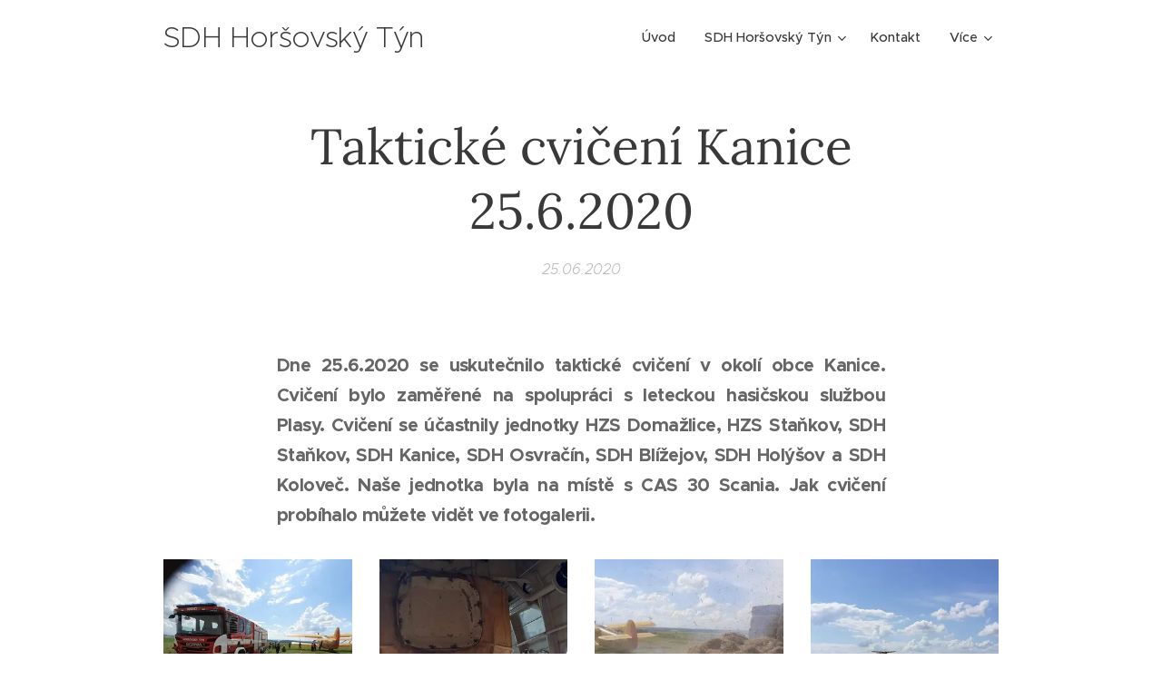

--- FILE ---
content_type: text/html; charset=UTF-8
request_url: https://www.sdhhtyn.cz/l/takticke-cviceni-kanice-25-6-2020/
body_size: 24538
content:
<!DOCTYPE html>
<html class="no-js" prefix="og: https://ogp.me/ns#" lang="cs">
<head><link rel="preconnect" href="https://duyn491kcolsw.cloudfront.net" crossorigin><link rel="preconnect" href="https://fonts.gstatic.com" crossorigin><meta charset="utf-8"><link rel="icon" href="https://duyn491kcolsw.cloudfront.net/files/2d/2di/2div3h.svg?ph=5213b4a7d2" type="image/svg+xml" sizes="any"><link rel="icon" href="https://duyn491kcolsw.cloudfront.net/files/07/07f/07fzq8.svg?ph=5213b4a7d2" type="image/svg+xml" sizes="16x16"><link rel="icon" href="https://duyn491kcolsw.cloudfront.net/files/1j/1j3/1j3767.ico?ph=5213b4a7d2"><link rel="apple-touch-icon" href="https://duyn491kcolsw.cloudfront.net/files/1j/1j3/1j3767.ico?ph=5213b4a7d2"><link rel="icon" href="https://duyn491kcolsw.cloudfront.net/files/1j/1j3/1j3767.ico?ph=5213b4a7d2">
    <meta http-equiv="X-UA-Compatible" content="IE=edge">
    <title>Taktické cvičení Kanice 25.6.2020 :: Sdhhtyn</title>
    <meta name="viewport" content="width=device-width,initial-scale=1">
    <meta name="msapplication-tap-highlight" content="no">
    
    <link href="https://duyn491kcolsw.cloudfront.net/files/0r/0rk/0rklmm.css?ph=5213b4a7d2" media="print" rel="stylesheet">
    <link href="https://duyn491kcolsw.cloudfront.net/files/2e/2e5/2e5qgh.css?ph=5213b4a7d2" media="screen and (min-width:100000em)" rel="stylesheet" data-type="cq" disabled>
    <link rel="stylesheet" href="https://duyn491kcolsw.cloudfront.net/files/41/41k/41kc5i.css?ph=5213b4a7d2"><link rel="stylesheet" href="https://duyn491kcolsw.cloudfront.net/files/3b/3b2/3b2e8e.css?ph=5213b4a7d2" media="screen and (min-width:37.5em)"><link rel="stylesheet" href="https://duyn491kcolsw.cloudfront.net/files/2v/2vp/2vpyx8.css?ph=5213b4a7d2" data-wnd_color_scheme_file=""><link rel="stylesheet" href="https://duyn491kcolsw.cloudfront.net/files/34/34q/34qmjb.css?ph=5213b4a7d2" data-wnd_color_scheme_desktop_file="" media="screen and (min-width:37.5em)" disabled=""><link rel="stylesheet" href="https://duyn491kcolsw.cloudfront.net/files/1j/1jo/1jorv9.css?ph=5213b4a7d2" data-wnd_additive_color_file=""><link rel="stylesheet" href="https://duyn491kcolsw.cloudfront.net/files/0a/0a5/0a5rvp.css?ph=5213b4a7d2" data-wnd_typography_file=""><link rel="stylesheet" href="https://duyn491kcolsw.cloudfront.net/files/2e/2el/2el9j5.css?ph=5213b4a7d2" data-wnd_typography_desktop_file="" media="screen and (min-width:37.5em)" disabled=""><script>(()=>{let e=!1;const t=()=>{if(!e&&window.innerWidth>=600){for(let e=0,t=document.querySelectorAll('head > link[href*="css"][media="screen and (min-width:37.5em)"]');e<t.length;e++)t[e].removeAttribute("disabled");e=!0}};t(),window.addEventListener("resize",t),"container"in document.documentElement.style||fetch(document.querySelector('head > link[data-type="cq"]').getAttribute("href")).then((e=>{e.text().then((e=>{const t=document.createElement("style");document.head.appendChild(t),t.appendChild(document.createTextNode(e)),import("https://duyn491kcolsw.cloudfront.net/client/js.polyfill/container-query-polyfill.modern.js").then((()=>{let e=setInterval((function(){document.body&&(document.body.classList.add("cq-polyfill-loaded"),clearInterval(e))}),100)}))}))}))})()</script>
<link rel="preload stylesheet" href="https://duyn491kcolsw.cloudfront.net/files/2m/2m8/2m8msc.css?ph=5213b4a7d2" as="style"><meta name="description" content="Dne 25.6.2020 se uskutečnilo taktické cvičení v okolí obce Kanice. Cvičení bylo zaměřené na spolupráci s leteckou hasičskou službou Plasy. Cvičení se účastnily jednotky HZS Domažlice, HZS Staňkov, SDH Staňkov, SDH Kanice, SDH Osvračín, SDH Blížejov, SDH Holýšov a SDH Koloveč. Naše jednotka byla na místě s CAS 30 Scania. Jak cvičení probíhalo můžete..."><meta name="keywords" content=""><meta name="generator" content="Webnode 2"><meta name="apple-mobile-web-app-capable" content="no"><meta name="apple-mobile-web-app-status-bar-style" content="black"><meta name="format-detection" content="telephone=no">



<meta property="og:url" content="https://sdhhtyn.cz/l/takticke-cviceni-kanice-25-6-2020/"><meta property="og:title" content="Taktické cvičení Kanice 25.6.2020 :: Sdhhtyn"><meta property="og:type" content="article"><meta property="og:description" content="Dne 25.6.2020 se uskutečnilo taktické cvičení v okolí obce Kanice. Cvičení bylo zaměřené na spolupráci s leteckou hasičskou službou Plasy. Cvičení se účastnily jednotky HZS Domažlice, HZS Staňkov, SDH Staňkov, SDH Kanice, SDH Osvračín, SDH Blížejov, SDH Holýšov a SDH Koloveč. Naše jednotka byla na místě s CAS 30 Scania. Jak cvičení probíhalo můžete..."><meta property="og:site_name" content="Sdhhtyn"><meta property="og:image" content="https://5213b4a7d2.clvaw-cdnwnd.com/e430d4e07583b4b090703a62ddaaad71/200002249-9531c9531f/700/received_259502158483899.jpeg?ph=5213b4a7d2"><meta property="og:article:published_time" content="2020-06-25T00:00:00+0200"><meta property="fb:app_id" content="225951590755638"><meta name="robots" content="index,follow"><link rel="canonical" href="https://www.sdhhtyn.cz/l/takticke-cviceni-kanice-25-6-2020/"><script>window.checkAndChangeSvgColor=function(c){try{var a=document.getElementById(c);if(a){c=[["border","borderColor"],["outline","outlineColor"],["color","color"]];for(var h,b,d,f=[],e=0,m=c.length;e<m;e++)if(h=window.getComputedStyle(a)[c[e][1]].replace(/\s/g,"").match(/^rgb[a]?\(([0-9]{1,3}),([0-9]{1,3}),([0-9]{1,3})/i)){b="";for(var g=1;3>=g;g++)b+=("0"+parseInt(h[g],10).toString(16)).slice(-2);"0"===b.charAt(0)&&(d=parseInt(b.substr(0,2),16),d=Math.max(16,d),b=d.toString(16)+b.slice(-4));f.push(c[e][0]+"="+b)}if(f.length){var k=a.getAttribute("data-src"),l=k+(0>k.indexOf("?")?"?":"&")+f.join("&");a.src!=l&&(a.src=l,a.outerHTML=a.outerHTML)}}}catch(n){}};</script><script>
		window._gtmDataLayer = window._gtmDataLayer || [];
		(function(w,d,s,l,i){w[l]=w[l]||[];w[l].push({'gtm.start':new Date().getTime(),event:'gtm.js'});
		var f=d.getElementsByTagName(s)[0],j=d.createElement(s),dl=l!='dataLayer'?'&l='+l:'';
		j.async=true;j.src='https://www.googletagmanager.com/gtm.js?id='+i+dl;f.parentNode.insertBefore(j,f);})
		(window,document,'script','_gtmDataLayer','GTM-542MMSL');</script></head>
<body class="l wt-blogpost l-default l-d-none b-btn-sq b-btn-s-l b-btn-dn b-btn-bw-1 img-d-n img-t-o img-h-z line-solid b-e-ds lbox-d c-s-n   wnd-fe"><noscript>
				<iframe
				 src="https://www.googletagmanager.com/ns.html?id=GTM-542MMSL"
				 height="0"
				 width="0"
				 style="display:none;visibility:hidden"
				 >
				 </iframe>
			</noscript>

<div class="wnd-page l-page cs-gray ac-none t-t-fs-m t-t-fw-m t-t-sp-n t-t-d-n t-s-fs-m t-s-fw-m t-s-sp-n t-s-d-n t-p-fs-m t-p-fw-m t-p-sp-n t-h-fs-m t-h-fw-s t-h-sp-n t-bq-fs-m t-bq-fw-m t-bq-sp-n t-bq-d-q t-btn-fw-l t-nav-fw-l t-pd-fw-s t-nav-tt-n">
    <div class="l-w t cf t-22">
        <div class="l-bg cf">
            <div class="s-bg-l">
                
                
            </div>
        </div>
        <header class="l-h cf">
            <div class="sw cf">
	<div class="sw-c cf"><section data-space="true" class="s s-hn s-hn-default wnd-mt-classic wnd-na-c logo-classic sc-w   wnd-w-narrow wnd-nh-m  menu-default-underline">
	<div class="s-w">
		<div class="s-o">

			<div class="s-bg">
                <div class="s-bg-l">
                    
                    
                </div>
			</div>

			<div class="h-w h-f wnd-fixed">

				<div class="n-l">
					<div class="s-c menu-nav">
						<div class="logo-block">
							<div class="b b-l logo logo-default logo-nb metropolis wnd-logo-with-text logo-32 b-ls-l">
	<div class="b-l-c logo-content">
		<a class="b-l-link logo-link" href="/home/">

			

			

			<div class="b-l-br logo-br"></div>

			<div class="b-l-text logo-text-wrapper">
				<div class="b-l-text-w logo-text">
					<span class="b-l-text-c logo-text-cell">SDH Horšovský Týn</span>
				</div>
			</div>

		</a>
	</div>
</div>
						</div>

						<div id="menu-slider">
							<div id="menu-block">
								<nav id="menu"><div class="menu-font menu-wrapper">
	<a href="#" class="menu-close" rel="nofollow" title="Close Menu"></a>
	<ul role="menubar" aria-label="Menu" class="level-1">
		<li role="none" class="wnd-homepage">
			<a class="menu-item" role="menuitem" href="/home/"><span class="menu-item-text">Úvod</span></a>
			
		</li><li role="none" class="wnd-with-submenu">
			<a class="menu-item" role="menuitem" href="/sdh-horsovsky-tyn/"><span class="menu-item-text">SDH Horšovský Týn</span></a>
			<ul role="menubar" aria-label="Menu" class="level-2">
		<li role="none">
			<a class="menu-item" role="menuitem" href="/cinnost-jednotky/"><span class="menu-item-text">Činnost SDH Horšovský Týn</span></a>
			
		</li><li role="none" class="wnd-active-path">
			<a class="menu-item" role="menuitem" href="/cinnost-jednotky2/"><span class="menu-item-text">Činnost jednotky</span></a>
			
		</li>
	</ul>
		</li><li role="none">
			<a class="menu-item" role="menuitem" href="/kontakt/"><span class="menu-item-text">Kontakt</span></a>
			
		</li><li role="none" class="wnd-with-submenu">
			<a class="menu-item" role="menuitem" href="/zasahy-2005-2010/"><span class="menu-item-text">Zásahy výjezdové jednotky</span></a>
			<ul role="menubar" aria-label="Menu" class="level-2">
		<li role="none" class="wnd-with-submenu">
			<a class="menu-item" role="menuitem" href="/leden-2025/"><span class="menu-item-text">Zásahy - leden 2025</span></a>
			<ul role="menubar" aria-label="Menu" class="level-3">
		<li role="none">
			<a class="menu-item" role="menuitem" href="/unor-2025/"><span class="menu-item-text">Únor 2025</span></a>
			
		</li><li role="none">
			<a class="menu-item" role="menuitem" href="/brezen-2025/"><span class="menu-item-text">Březen 2025</span></a>
			
		</li>
	</ul>
		</li><li role="none" class="wnd-with-submenu">
			<a class="menu-item" role="menuitem" href="/zasahy-2024/"><span class="menu-item-text">Zásahy 2024</span></a>
			<ul role="menubar" aria-label="Menu" class="level-3">
		<li role="none">
			<a class="menu-item" role="menuitem" href="/leden-2024/"><span class="menu-item-text">Leden 2024</span></a>
			
		</li><li role="none">
			<a class="menu-item" role="menuitem" href="/unor-2024/"><span class="menu-item-text">Únor 2024</span></a>
			
		</li><li role="none">
			<a class="menu-item" role="menuitem" href="/brezen-2024/"><span class="menu-item-text">Březen 2024</span></a>
			
		</li><li role="none">
			<a class="menu-item" role="menuitem" href="/duben-2024/"><span class="menu-item-text">Duben 2024</span></a>
			
		</li><li role="none">
			<a class="menu-item" role="menuitem" href="/kveten-2024/"><span class="menu-item-text">Květen 2024</span></a>
			
		</li><li role="none">
			<a class="menu-item" role="menuitem" href="/cerven-2024/"><span class="menu-item-text">Červen 2024</span></a>
			
		</li><li role="none">
			<a class="menu-item" role="menuitem" href="/cervenec-2024/"><span class="menu-item-text">Červenec 2024</span></a>
			
		</li><li role="none">
			<a class="menu-item" role="menuitem" href="/srpen-2024/"><span class="menu-item-text">Srpen 2024</span></a>
			
		</li><li role="none">
			<a class="menu-item" role="menuitem" href="/zari-2024/"><span class="menu-item-text">Září 2024</span></a>
			
		</li><li role="none">
			<a class="menu-item" role="menuitem" href="/rijen-2024/"><span class="menu-item-text">Říjen 2024</span></a>
			
		</li><li role="none">
			<a class="menu-item" role="menuitem" href="/listopad-2024/"><span class="menu-item-text">Listopad 2024</span></a>
			
		</li><li role="none">
			<a class="menu-item" role="menuitem" href="/prosinec-2024/"><span class="menu-item-text">Prosinec 2024</span></a>
			
		</li>
	</ul>
		</li><li role="none" class="wnd-with-submenu">
			<a class="menu-item" role="menuitem" href="/zasahy-2023/"><span class="menu-item-text">Zásahy 2023</span></a>
			<ul role="menubar" aria-label="Menu" class="level-3">
		<li role="none">
			<a class="menu-item" role="menuitem" href="/leden-2023/"><span class="menu-item-text">Leden 2023</span></a>
			
		</li><li role="none">
			<a class="menu-item" role="menuitem" href="/unor-2023/"><span class="menu-item-text">Únor 2023</span></a>
			
		</li><li role="none">
			<a class="menu-item" role="menuitem" href="/brezen-2023/"><span class="menu-item-text">Březen 2023</span></a>
			
		</li><li role="none">
			<a class="menu-item" role="menuitem" href="/duben-2023/"><span class="menu-item-text">Duben 2023</span></a>
			
		</li><li role="none">
			<a class="menu-item" role="menuitem" href="/kveten-2023/"><span class="menu-item-text">Květen 2023</span></a>
			
		</li><li role="none">
			<a class="menu-item" role="menuitem" href="/cerven-2023/"><span class="menu-item-text">Červen 2023</span></a>
			
		</li><li role="none">
			<a class="menu-item" role="menuitem" href="/cervenec-2023/"><span class="menu-item-text">Červenec 2023</span></a>
			
		</li><li role="none">
			<a class="menu-item" role="menuitem" href="/srpen-2023/"><span class="menu-item-text">Srpen 2023</span></a>
			
		</li><li role="none">
			<a class="menu-item" role="menuitem" href="/zari-2023/"><span class="menu-item-text">Září 2023</span></a>
			
		</li><li role="none">
			<a class="menu-item" role="menuitem" href="/rijen-2023/"><span class="menu-item-text">Říjen 2023</span></a>
			
		</li><li role="none">
			<a class="menu-item" role="menuitem" href="/listopad-2023/"><span class="menu-item-text">Listopad 2023</span></a>
			
		</li><li role="none">
			<a class="menu-item" role="menuitem" href="/prosinec-2023/"><span class="menu-item-text">Prosinec 2023</span></a>
			
		</li>
	</ul>
		</li><li role="none">
			<a class="menu-item" role="menuitem" href="/zasahy-2021/"><span class="menu-item-text">Zásahy 2021</span></a>
			
		</li><li role="none" class="wnd-with-submenu">
			<a class="menu-item" role="menuitem" href="/zasahy-2022/"><span class="menu-item-text">Zásahy 2022</span></a>
			<ul role="menubar" aria-label="Menu" class="level-3">
		<li role="none">
			<a class="menu-item" role="menuitem" href="/kopie-z-zasahy-2022/"><span class="menu-item-text">Leden 2022</span></a>
			
		</li><li role="none">
			<a class="menu-item" role="menuitem" href="/unor-2022/"><span class="menu-item-text">Únor 2022</span></a>
			
		</li><li role="none">
			<a class="menu-item" role="menuitem" href="/brezen-2022/"><span class="menu-item-text">Březen 2022</span></a>
			
		</li><li role="none">
			<a class="menu-item" role="menuitem" href="/duben-2022/"><span class="menu-item-text">Duben 2022</span></a>
			
		</li><li role="none">
			<a class="menu-item" role="menuitem" href="/kveten-2022/"><span class="menu-item-text">Květen 2022</span></a>
			
		</li><li role="none">
			<a class="menu-item" role="menuitem" href="/cerven-2022/"><span class="menu-item-text">Červen 2022</span></a>
			
		</li><li role="none">
			<a class="menu-item" role="menuitem" href="/cervenec-2022/"><span class="menu-item-text">Červenec 2022</span></a>
			
		</li><li role="none">
			<a class="menu-item" role="menuitem" href="/srpen-2022/"><span class="menu-item-text">Srpen 2022</span></a>
			
		</li><li role="none">
			<a class="menu-item" role="menuitem" href="/zari-2022/"><span class="menu-item-text">Září 2022</span></a>
			
		</li><li role="none">
			<a class="menu-item" role="menuitem" href="/rijen-2022/"><span class="menu-item-text">Říjen 2022</span></a>
			
		</li><li role="none">
			<a class="menu-item" role="menuitem" href="/listopad-2022/"><span class="menu-item-text">Listopad 2022</span></a>
			
		</li><li role="none">
			<a class="menu-item" role="menuitem" href="/prosinec-2022/"><span class="menu-item-text">Prosinec 2022</span></a>
			
		</li>
	</ul>
		</li><li role="none">
			<a class="menu-item" role="menuitem" href="/zasahy-2020/"><span class="menu-item-text">Zásahy 2020</span></a>
			
		</li>
	</ul>
		</li><li role="none">
			<a class="menu-item" role="menuitem" href="/novy-blog/"><span class="menu-item-text">Kalendář akcí</span></a>
			
		</li><li role="none">
			<a class="menu-item" role="menuitem" href="/z-historie/"><span class="menu-item-text">Z historie</span></a>
			
		</li><li role="none">
			<a class="menu-item" role="menuitem" href="/technika/"><span class="menu-item-text">Technika</span></a>
			
		</li><li role="none">
			<a class="menu-item" role="menuitem" href="/okrsek/"><span class="menu-item-text">Okrsek </span></a>
			
		</li><li role="none" class="wnd-with-submenu">
			<a class="menu-item" role="menuitem" href="/informace-pro-obcany/"><span class="menu-item-text">Informace pro občany</span></a>
			<ul role="menubar" aria-label="Menu" class="level-2">
		<li role="none">
			<a class="menu-item" role="menuitem" href="/evidence-paleni/"><span class="menu-item-text">Evidence pálení</span></a>
			
		</li><li role="none">
			<a class="menu-item" role="menuitem" href="/bodavy-hmyz/"><span class="menu-item-text">Bodavý hmyz</span></a>
			
		</li><li role="none">
			<a class="menu-item" role="menuitem" href="/stesti-preje-pripravenym/"><span class="menu-item-text">Štestí přeje připraveným</span></a>
			
		</li><li role="none">
			<a class="menu-item" role="menuitem" href="/otevirani-uzavrenych-prostor/"><span class="menu-item-text">Otevírání uzavřených prostor</span></a>
			
		</li><li role="none">
			<a class="menu-item" role="menuitem" href="/dovoz-vody/"><span class="menu-item-text">Dovoz vody</span></a>
			
		</li><li role="none">
			<a class="menu-item" role="menuitem" href="/pozarni-dohled-pri-kulturnich-akci/"><span class="menu-item-text"> Dohled při kulturních akcích</span></a>
			
		</li>
	</ul>
		</li><li role="none">
			<a class="menu-item" role="menuitem" href="/slozeni-vyboru/"><span class="menu-item-text">Složení výboru </span></a>
			
		</li><li role="none">
			<a class="menu-item" role="menuitem" href="/podekovani-sponzorum/"><span class="menu-item-text">Poděkování sponzorům</span></a>
			
		</li><li role="none">
			<a class="menu-item" role="menuitem" href="/moznost-pronajmu-beta/"><span class="menu-item-text">Možnost pronájmu </span></a>
			
		</li>
	</ul>
	<span class="more-text">Více</span>
</div></nav>
							</div>
						</div>

						<div class="cart-and-mobile">
							
							

							<div id="menu-mobile">
								<a href="#" id="menu-submit"><span></span>Menu</a>
							</div>
						</div>

					</div>
				</div>

			</div>

		</div>
	</div>
</section></div>
</div>
        </header>
        <main class="l-m cf">
            <div class="sw cf">
	<div class="sw-c cf"><section data-space="true" class="s s-hm s-hm-bdh s-bdh cf sc-w   wnd-w-narrow wnd-s-higher wnd-h-auto wnd-nh-m wnd-p-cc hn-default">
    <div class="s-w cf">
	    <div class="s-o cf">
	        <div class="s-bg cf">
                <div class="s-bg-l">
                    
                    
                </div>
	        </div>
	        <div class="h-c s-c cf">
		        <div class="s-bdh-c b b-s-l b-s-r b-cs cf">
			        <div class="s-bdh-w">
			            <h1 class="s-bdh-t"><div class="ld">
	<span class="ld-c">Taktické cvičení Kanice 25.6.2020</span>
</div></h1>
			            <span class="s-bdh-d"><div class="ld">
	<span class="ld-c">25.06.2020</span>
</div></span>
			        </div>
		        </div>
	        </div>
	    </div>
    </div>
</section><section class="s s-basic cf sc-w   wnd-w-narrow wnd-s-normal wnd-h-auto" data-wnd_brightness="0" data-wnd_last_section>
	<div class="s-w cf">
		<div class="s-o s-fs cf">
			<div class="s-bg cf">
				<div class="s-bg-l">
                    
					
				</div>
			</div>
			<div class="s-c s-fs cf">
				<div class="ez cf wnd-no-cols">
	<div class="ez-c"><div class="b b-text cf">
	<div class="b-c b-text-c b-s b-s-t60 b-s-b60 b-cs cf"><div class="wnd-align-justify"><strong>Dne 25.6.2020 se uskutečnilo taktické cvičení v okolí obce Kanice. Cvičení bylo zaměřené na spolupráci s leteckou hasičskou službou Plasy. Cvičení se účastnily jednotky HZS Domažlice, HZS Staňkov, SDH Staňkov, SDH Kanice, SDH Osvračín, SDH Blížejov, SDH Holýšov a SDH Koloveč. Naše jednotka byla na místě s CAS 30 Scania. Jak cvičení probíhalo můžete vidět ve fotogalerii.</strong></div></div>
</div><div class="gal-app b-gal b b-s" id="wnd_PhotoGalleryBlock_43949" data-content="{&quot;variant&quot;:&quot;default&quot;,&quot;gridCount&quot;:4,&quot;id&quot;:&quot;wnd_PhotoGalleryBlock_43949&quot;,&quot;items&quot;:[{&quot;id&quot;:200002249,&quot;title&quot;:&quot;&quot;,&quot;orientation&quot;:&quot;landscape&quot;,&quot;aspectRatio&quot;:&quot;966:725&quot;,&quot;size&quot;:{&quot;width&quot;:966,&quot;height&quot;:725},&quot;img&quot;:{&quot;mimeType&quot;:&quot;image/jpeg&quot;,&quot;src&quot;:&quot;https://5213b4a7d2.clvaw-cdnwnd.com/e430d4e07583b4b090703a62ddaaad71/200002249-9531c9531f/received_259502158483899.jpeg?ph=5213b4a7d2&quot;},&quot;sources&quot;:[{&quot;mimeType&quot;:&quot;image/jpeg&quot;,&quot;sizes&quot;:[{&quot;width&quot;:450,&quot;height&quot;:338,&quot;src&quot;:&quot;https://5213b4a7d2.clvaw-cdnwnd.com/e430d4e07583b4b090703a62ddaaad71/200002249-9531c9531f/450/received_259502158483899.jpeg?ph=5213b4a7d2&quot;},{&quot;width&quot;:700,&quot;height&quot;:525,&quot;src&quot;:&quot;https://5213b4a7d2.clvaw-cdnwnd.com/e430d4e07583b4b090703a62ddaaad71/200002249-9531c9531f/700/received_259502158483899.jpeg?ph=5213b4a7d2&quot;},{&quot;width&quot;:966,&quot;height&quot;:725,&quot;src&quot;:&quot;https://5213b4a7d2.clvaw-cdnwnd.com/e430d4e07583b4b090703a62ddaaad71/200002249-9531c9531f/received_259502158483899.jpeg?ph=5213b4a7d2&quot;}]},{&quot;mimeType&quot;:&quot;image/webp&quot;,&quot;sizes&quot;:[{&quot;width&quot;:450,&quot;height&quot;:338,&quot;src&quot;:&quot;https://5213b4a7d2.clvaw-cdnwnd.com/e430d4e07583b4b090703a62ddaaad71/200005941-81c5a81c5d/450/received_259502158483899.webp?ph=5213b4a7d2&quot;},{&quot;width&quot;:700,&quot;height&quot;:525,&quot;src&quot;:&quot;https://5213b4a7d2.clvaw-cdnwnd.com/e430d4e07583b4b090703a62ddaaad71/200005941-81c5a81c5d/700/received_259502158483899.webp?ph=5213b4a7d2&quot;},{&quot;width&quot;:966,&quot;height&quot;:725,&quot;src&quot;:&quot;https://5213b4a7d2.clvaw-cdnwnd.com/e430d4e07583b4b090703a62ddaaad71/200005941-81c5a81c5d/received_259502158483899.webp?ph=5213b4a7d2&quot;}]}]},{&quot;id&quot;:200002250,&quot;title&quot;:&quot;&quot;,&quot;orientation&quot;:&quot;landscape&quot;,&quot;aspectRatio&quot;:&quot;4:3&quot;,&quot;size&quot;:{&quot;width&quot;:1032,&quot;height&quot;:774},&quot;img&quot;:{&quot;mimeType&quot;:&quot;image/jpeg&quot;,&quot;src&quot;:&quot;https://5213b4a7d2.clvaw-cdnwnd.com/e430d4e07583b4b090703a62ddaaad71/200002250-9f3ad9f3af/received_356329152016465.jpeg?ph=5213b4a7d2&quot;},&quot;sources&quot;:[{&quot;mimeType&quot;:&quot;image/jpeg&quot;,&quot;sizes&quot;:[{&quot;width&quot;:450,&quot;height&quot;:338,&quot;src&quot;:&quot;https://5213b4a7d2.clvaw-cdnwnd.com/e430d4e07583b4b090703a62ddaaad71/200002250-9f3ad9f3af/450/received_356329152016465.jpeg?ph=5213b4a7d2&quot;},{&quot;width&quot;:700,&quot;height&quot;:525,&quot;src&quot;:&quot;https://5213b4a7d2.clvaw-cdnwnd.com/e430d4e07583b4b090703a62ddaaad71/200002250-9f3ad9f3af/700/received_356329152016465.jpeg?ph=5213b4a7d2&quot;},{&quot;width&quot;:1032,&quot;height&quot;:774,&quot;src&quot;:&quot;https://5213b4a7d2.clvaw-cdnwnd.com/e430d4e07583b4b090703a62ddaaad71/200002250-9f3ad9f3af/received_356329152016465.jpeg?ph=5213b4a7d2&quot;}]},{&quot;mimeType&quot;:&quot;image/webp&quot;,&quot;sizes&quot;:[{&quot;width&quot;:450,&quot;height&quot;:338,&quot;src&quot;:&quot;https://5213b4a7d2.clvaw-cdnwnd.com/e430d4e07583b4b090703a62ddaaad71/200005943-43ee143ee4/450/received_356329152016465-3.webp?ph=5213b4a7d2&quot;},{&quot;width&quot;:700,&quot;height&quot;:525,&quot;src&quot;:&quot;https://5213b4a7d2.clvaw-cdnwnd.com/e430d4e07583b4b090703a62ddaaad71/200005943-43ee143ee4/700/received_356329152016465-3.webp?ph=5213b4a7d2&quot;},{&quot;width&quot;:1032,&quot;height&quot;:774,&quot;src&quot;:&quot;https://5213b4a7d2.clvaw-cdnwnd.com/e430d4e07583b4b090703a62ddaaad71/200005943-43ee143ee4/received_356329152016465-3.webp?ph=5213b4a7d2&quot;}]}]},{&quot;id&quot;:200002251,&quot;title&quot;:&quot;&quot;,&quot;orientation&quot;:&quot;landscape&quot;,&quot;aspectRatio&quot;:&quot;4:3&quot;,&quot;size&quot;:{&quot;width&quot;:1032,&quot;height&quot;:774},&quot;img&quot;:{&quot;mimeType&quot;:&quot;image/jpeg&quot;,&quot;src&quot;:&quot;https://5213b4a7d2.clvaw-cdnwnd.com/e430d4e07583b4b090703a62ddaaad71/200002251-720e5720e7/received_1414074135458150.jpeg?ph=5213b4a7d2&quot;},&quot;sources&quot;:[{&quot;mimeType&quot;:&quot;image/jpeg&quot;,&quot;sizes&quot;:[{&quot;width&quot;:450,&quot;height&quot;:338,&quot;src&quot;:&quot;https://5213b4a7d2.clvaw-cdnwnd.com/e430d4e07583b4b090703a62ddaaad71/200002251-720e5720e7/450/received_1414074135458150.jpeg?ph=5213b4a7d2&quot;},{&quot;width&quot;:700,&quot;height&quot;:525,&quot;src&quot;:&quot;https://5213b4a7d2.clvaw-cdnwnd.com/e430d4e07583b4b090703a62ddaaad71/200002251-720e5720e7/700/received_1414074135458150.jpeg?ph=5213b4a7d2&quot;},{&quot;width&quot;:1032,&quot;height&quot;:774,&quot;src&quot;:&quot;https://5213b4a7d2.clvaw-cdnwnd.com/e430d4e07583b4b090703a62ddaaad71/200002251-720e5720e7/received_1414074135458150.jpeg?ph=5213b4a7d2&quot;}]},{&quot;mimeType&quot;:&quot;image/webp&quot;,&quot;sizes&quot;:[{&quot;width&quot;:450,&quot;height&quot;:338,&quot;src&quot;:&quot;https://5213b4a7d2.clvaw-cdnwnd.com/e430d4e07583b4b090703a62ddaaad71/200005946-664f2664f4/450/received_1414074135458150-0.webp?ph=5213b4a7d2&quot;},{&quot;width&quot;:700,&quot;height&quot;:525,&quot;src&quot;:&quot;https://5213b4a7d2.clvaw-cdnwnd.com/e430d4e07583b4b090703a62ddaaad71/200005946-664f2664f4/700/received_1414074135458150-0.webp?ph=5213b4a7d2&quot;},{&quot;width&quot;:1032,&quot;height&quot;:774,&quot;src&quot;:&quot;https://5213b4a7d2.clvaw-cdnwnd.com/e430d4e07583b4b090703a62ddaaad71/200005946-664f2664f4/received_1414074135458150-0.webp?ph=5213b4a7d2&quot;}]}]},{&quot;id&quot;:200002252,&quot;title&quot;:&quot;&quot;,&quot;orientation&quot;:&quot;landscape&quot;,&quot;aspectRatio&quot;:&quot;4:3&quot;,&quot;size&quot;:{&quot;width&quot;:1032,&quot;height&quot;:774},&quot;img&quot;:{&quot;mimeType&quot;:&quot;image/jpeg&quot;,&quot;src&quot;:&quot;https://5213b4a7d2.clvaw-cdnwnd.com/e430d4e07583b4b090703a62ddaaad71/200002252-4df7b4df7e/received_272835137483746.jpeg?ph=5213b4a7d2&quot;},&quot;sources&quot;:[{&quot;mimeType&quot;:&quot;image/jpeg&quot;,&quot;sizes&quot;:[{&quot;width&quot;:450,&quot;height&quot;:338,&quot;src&quot;:&quot;https://5213b4a7d2.clvaw-cdnwnd.com/e430d4e07583b4b090703a62ddaaad71/200002252-4df7b4df7e/450/received_272835137483746.jpeg?ph=5213b4a7d2&quot;},{&quot;width&quot;:700,&quot;height&quot;:525,&quot;src&quot;:&quot;https://5213b4a7d2.clvaw-cdnwnd.com/e430d4e07583b4b090703a62ddaaad71/200002252-4df7b4df7e/700/received_272835137483746.jpeg?ph=5213b4a7d2&quot;},{&quot;width&quot;:1032,&quot;height&quot;:774,&quot;src&quot;:&quot;https://5213b4a7d2.clvaw-cdnwnd.com/e430d4e07583b4b090703a62ddaaad71/200002252-4df7b4df7e/received_272835137483746.jpeg?ph=5213b4a7d2&quot;}]},{&quot;mimeType&quot;:&quot;image/webp&quot;,&quot;sizes&quot;:[{&quot;width&quot;:450,&quot;height&quot;:338,&quot;src&quot;:&quot;https://5213b4a7d2.clvaw-cdnwnd.com/e430d4e07583b4b090703a62ddaaad71/200005948-9c4929c495/450/received_272835137483746-4.webp?ph=5213b4a7d2&quot;},{&quot;width&quot;:700,&quot;height&quot;:525,&quot;src&quot;:&quot;https://5213b4a7d2.clvaw-cdnwnd.com/e430d4e07583b4b090703a62ddaaad71/200005948-9c4929c495/700/received_272835137483746-4.webp?ph=5213b4a7d2&quot;},{&quot;width&quot;:1032,&quot;height&quot;:774,&quot;src&quot;:&quot;https://5213b4a7d2.clvaw-cdnwnd.com/e430d4e07583b4b090703a62ddaaad71/200005948-9c4929c495/received_272835137483746-4.webp?ph=5213b4a7d2&quot;}]}]},{&quot;id&quot;:200002253,&quot;title&quot;:&quot;&quot;,&quot;orientation&quot;:&quot;landscape&quot;,&quot;aspectRatio&quot;:&quot;4:3&quot;,&quot;size&quot;:{&quot;width&quot;:1032,&quot;height&quot;:774},&quot;img&quot;:{&quot;mimeType&quot;:&quot;image/jpeg&quot;,&quot;src&quot;:&quot;https://5213b4a7d2.clvaw-cdnwnd.com/e430d4e07583b4b090703a62ddaaad71/200002253-2864528647/received_207002897137973.jpeg?ph=5213b4a7d2&quot;},&quot;sources&quot;:[{&quot;mimeType&quot;:&quot;image/jpeg&quot;,&quot;sizes&quot;:[{&quot;width&quot;:450,&quot;height&quot;:338,&quot;src&quot;:&quot;https://5213b4a7d2.clvaw-cdnwnd.com/e430d4e07583b4b090703a62ddaaad71/200002253-2864528647/450/received_207002897137973.jpeg?ph=5213b4a7d2&quot;},{&quot;width&quot;:700,&quot;height&quot;:525,&quot;src&quot;:&quot;https://5213b4a7d2.clvaw-cdnwnd.com/e430d4e07583b4b090703a62ddaaad71/200002253-2864528647/700/received_207002897137973.jpeg?ph=5213b4a7d2&quot;},{&quot;width&quot;:1032,&quot;height&quot;:774,&quot;src&quot;:&quot;https://5213b4a7d2.clvaw-cdnwnd.com/e430d4e07583b4b090703a62ddaaad71/200002253-2864528647/received_207002897137973.jpeg?ph=5213b4a7d2&quot;}]},{&quot;mimeType&quot;:&quot;image/webp&quot;,&quot;sizes&quot;:[{&quot;width&quot;:450,&quot;height&quot;:338,&quot;src&quot;:&quot;https://5213b4a7d2.clvaw-cdnwnd.com/e430d4e07583b4b090703a62ddaaad71/200005950-5d7d65d7d9/450/received_207002897137973-6.webp?ph=5213b4a7d2&quot;},{&quot;width&quot;:700,&quot;height&quot;:525,&quot;src&quot;:&quot;https://5213b4a7d2.clvaw-cdnwnd.com/e430d4e07583b4b090703a62ddaaad71/200005950-5d7d65d7d9/700/received_207002897137973-6.webp?ph=5213b4a7d2&quot;},{&quot;width&quot;:1032,&quot;height&quot;:774,&quot;src&quot;:&quot;https://5213b4a7d2.clvaw-cdnwnd.com/e430d4e07583b4b090703a62ddaaad71/200005950-5d7d65d7d9/received_207002897137973-6.webp?ph=5213b4a7d2&quot;}]}]},{&quot;id&quot;:200002254,&quot;title&quot;:&quot;&quot;,&quot;orientation&quot;:&quot;landscape&quot;,&quot;aspectRatio&quot;:&quot;4:3&quot;,&quot;size&quot;:{&quot;width&quot;:1032,&quot;height&quot;:774},&quot;img&quot;:{&quot;mimeType&quot;:&quot;image/jpeg&quot;,&quot;src&quot;:&quot;https://5213b4a7d2.clvaw-cdnwnd.com/e430d4e07583b4b090703a62ddaaad71/200002254-ef3b5ef3b7/received_286702909111231.jpeg?ph=5213b4a7d2&quot;},&quot;sources&quot;:[{&quot;mimeType&quot;:&quot;image/jpeg&quot;,&quot;sizes&quot;:[{&quot;width&quot;:450,&quot;height&quot;:338,&quot;src&quot;:&quot;https://5213b4a7d2.clvaw-cdnwnd.com/e430d4e07583b4b090703a62ddaaad71/200002254-ef3b5ef3b7/450/received_286702909111231.jpeg?ph=5213b4a7d2&quot;},{&quot;width&quot;:700,&quot;height&quot;:525,&quot;src&quot;:&quot;https://5213b4a7d2.clvaw-cdnwnd.com/e430d4e07583b4b090703a62ddaaad71/200002254-ef3b5ef3b7/700/received_286702909111231.jpeg?ph=5213b4a7d2&quot;},{&quot;width&quot;:1032,&quot;height&quot;:774,&quot;src&quot;:&quot;https://5213b4a7d2.clvaw-cdnwnd.com/e430d4e07583b4b090703a62ddaaad71/200002254-ef3b5ef3b7/received_286702909111231.jpeg?ph=5213b4a7d2&quot;}]},{&quot;mimeType&quot;:&quot;image/webp&quot;,&quot;sizes&quot;:[{&quot;width&quot;:450,&quot;height&quot;:338,&quot;src&quot;:&quot;https://5213b4a7d2.clvaw-cdnwnd.com/e430d4e07583b4b090703a62ddaaad71/200005951-97ebe97ec1/450/received_286702909111231.webp?ph=5213b4a7d2&quot;},{&quot;width&quot;:700,&quot;height&quot;:525,&quot;src&quot;:&quot;https://5213b4a7d2.clvaw-cdnwnd.com/e430d4e07583b4b090703a62ddaaad71/200005951-97ebe97ec1/700/received_286702909111231.webp?ph=5213b4a7d2&quot;},{&quot;width&quot;:1032,&quot;height&quot;:774,&quot;src&quot;:&quot;https://5213b4a7d2.clvaw-cdnwnd.com/e430d4e07583b4b090703a62ddaaad71/200005951-97ebe97ec1/received_286702909111231.webp?ph=5213b4a7d2&quot;}]}]},{&quot;id&quot;:200002255,&quot;title&quot;:&quot;&quot;,&quot;orientation&quot;:&quot;landscape&quot;,&quot;aspectRatio&quot;:&quot;4:3&quot;,&quot;size&quot;:{&quot;width&quot;:1032,&quot;height&quot;:774},&quot;img&quot;:{&quot;mimeType&quot;:&quot;image/jpeg&quot;,&quot;src&quot;:&quot;https://5213b4a7d2.clvaw-cdnwnd.com/e430d4e07583b4b090703a62ddaaad71/200002255-c6372c6374/received_984084162020725.jpeg?ph=5213b4a7d2&quot;},&quot;sources&quot;:[{&quot;mimeType&quot;:&quot;image/jpeg&quot;,&quot;sizes&quot;:[{&quot;width&quot;:450,&quot;height&quot;:338,&quot;src&quot;:&quot;https://5213b4a7d2.clvaw-cdnwnd.com/e430d4e07583b4b090703a62ddaaad71/200002255-c6372c6374/450/received_984084162020725.jpeg?ph=5213b4a7d2&quot;},{&quot;width&quot;:700,&quot;height&quot;:525,&quot;src&quot;:&quot;https://5213b4a7d2.clvaw-cdnwnd.com/e430d4e07583b4b090703a62ddaaad71/200002255-c6372c6374/700/received_984084162020725.jpeg?ph=5213b4a7d2&quot;},{&quot;width&quot;:1032,&quot;height&quot;:774,&quot;src&quot;:&quot;https://5213b4a7d2.clvaw-cdnwnd.com/e430d4e07583b4b090703a62ddaaad71/200002255-c6372c6374/received_984084162020725.jpeg?ph=5213b4a7d2&quot;}]},{&quot;mimeType&quot;:&quot;image/webp&quot;,&quot;sizes&quot;:[{&quot;width&quot;:450,&quot;height&quot;:338,&quot;src&quot;:&quot;https://5213b4a7d2.clvaw-cdnwnd.com/e430d4e07583b4b090703a62ddaaad71/200005953-2d86c2d86e/450/received_984084162020725.webp?ph=5213b4a7d2&quot;},{&quot;width&quot;:700,&quot;height&quot;:525,&quot;src&quot;:&quot;https://5213b4a7d2.clvaw-cdnwnd.com/e430d4e07583b4b090703a62ddaaad71/200005953-2d86c2d86e/700/received_984084162020725.webp?ph=5213b4a7d2&quot;},{&quot;width&quot;:1032,&quot;height&quot;:774,&quot;src&quot;:&quot;https://5213b4a7d2.clvaw-cdnwnd.com/e430d4e07583b4b090703a62ddaaad71/200005953-2d86c2d86e/received_984084162020725.webp?ph=5213b4a7d2&quot;}]}]},{&quot;id&quot;:200002260,&quot;title&quot;:&quot;&quot;,&quot;orientation&quot;:&quot;landscape&quot;,&quot;aspectRatio&quot;:&quot;4:3&quot;,&quot;size&quot;:{&quot;width&quot;:1032,&quot;height&quot;:774},&quot;img&quot;:{&quot;mimeType&quot;:&quot;image/jpeg&quot;,&quot;src&quot;:&quot;https://5213b4a7d2.clvaw-cdnwnd.com/e430d4e07583b4b090703a62ddaaad71/200002260-4fce64fce9/received_284162709455020.jpeg?ph=5213b4a7d2&quot;},&quot;sources&quot;:[{&quot;mimeType&quot;:&quot;image/jpeg&quot;,&quot;sizes&quot;:[{&quot;width&quot;:450,&quot;height&quot;:338,&quot;src&quot;:&quot;https://5213b4a7d2.clvaw-cdnwnd.com/e430d4e07583b4b090703a62ddaaad71/200002260-4fce64fce9/450/received_284162709455020.jpeg?ph=5213b4a7d2&quot;},{&quot;width&quot;:700,&quot;height&quot;:525,&quot;src&quot;:&quot;https://5213b4a7d2.clvaw-cdnwnd.com/e430d4e07583b4b090703a62ddaaad71/200002260-4fce64fce9/700/received_284162709455020.jpeg?ph=5213b4a7d2&quot;},{&quot;width&quot;:1032,&quot;height&quot;:774,&quot;src&quot;:&quot;https://5213b4a7d2.clvaw-cdnwnd.com/e430d4e07583b4b090703a62ddaaad71/200002260-4fce64fce9/received_284162709455020.jpeg?ph=5213b4a7d2&quot;}]},{&quot;mimeType&quot;:&quot;image/webp&quot;,&quot;sizes&quot;:[{&quot;width&quot;:450,&quot;height&quot;:338,&quot;src&quot;:&quot;https://5213b4a7d2.clvaw-cdnwnd.com/e430d4e07583b4b090703a62ddaaad71/200005954-580ff58102/450/received_284162709455020.webp?ph=5213b4a7d2&quot;},{&quot;width&quot;:700,&quot;height&quot;:525,&quot;src&quot;:&quot;https://5213b4a7d2.clvaw-cdnwnd.com/e430d4e07583b4b090703a62ddaaad71/200005954-580ff58102/700/received_284162709455020.webp?ph=5213b4a7d2&quot;},{&quot;width&quot;:1032,&quot;height&quot;:774,&quot;src&quot;:&quot;https://5213b4a7d2.clvaw-cdnwnd.com/e430d4e07583b4b090703a62ddaaad71/200005954-580ff58102/received_284162709455020.webp?ph=5213b4a7d2&quot;}]}]},{&quot;id&quot;:200002261,&quot;title&quot;:&quot;&quot;,&quot;orientation&quot;:&quot;landscape&quot;,&quot;aspectRatio&quot;:&quot;4:3&quot;,&quot;size&quot;:{&quot;width&quot;:1032,&quot;height&quot;:774},&quot;img&quot;:{&quot;mimeType&quot;:&quot;image/jpeg&quot;,&quot;src&quot;:&quot;https://5213b4a7d2.clvaw-cdnwnd.com/e430d4e07583b4b090703a62ddaaad71/200002261-915b8915bb/received_747734365998066.jpeg?ph=5213b4a7d2&quot;},&quot;sources&quot;:[{&quot;mimeType&quot;:&quot;image/jpeg&quot;,&quot;sizes&quot;:[{&quot;width&quot;:450,&quot;height&quot;:338,&quot;src&quot;:&quot;https://5213b4a7d2.clvaw-cdnwnd.com/e430d4e07583b4b090703a62ddaaad71/200002261-915b8915bb/450/received_747734365998066.jpeg?ph=5213b4a7d2&quot;},{&quot;width&quot;:700,&quot;height&quot;:525,&quot;src&quot;:&quot;https://5213b4a7d2.clvaw-cdnwnd.com/e430d4e07583b4b090703a62ddaaad71/200002261-915b8915bb/700/received_747734365998066.jpeg?ph=5213b4a7d2&quot;},{&quot;width&quot;:1032,&quot;height&quot;:774,&quot;src&quot;:&quot;https://5213b4a7d2.clvaw-cdnwnd.com/e430d4e07583b4b090703a62ddaaad71/200002261-915b8915bb/received_747734365998066.jpeg?ph=5213b4a7d2&quot;}]},{&quot;mimeType&quot;:&quot;image/webp&quot;,&quot;sizes&quot;:[{&quot;width&quot;:450,&quot;height&quot;:338,&quot;src&quot;:&quot;https://5213b4a7d2.clvaw-cdnwnd.com/e430d4e07583b4b090703a62ddaaad71/200005956-c69d9c69db/450/received_747734365998066.webp?ph=5213b4a7d2&quot;},{&quot;width&quot;:700,&quot;height&quot;:525,&quot;src&quot;:&quot;https://5213b4a7d2.clvaw-cdnwnd.com/e430d4e07583b4b090703a62ddaaad71/200005956-c69d9c69db/700/received_747734365998066.webp?ph=5213b4a7d2&quot;},{&quot;width&quot;:1032,&quot;height&quot;:774,&quot;src&quot;:&quot;https://5213b4a7d2.clvaw-cdnwnd.com/e430d4e07583b4b090703a62ddaaad71/200005956-c69d9c69db/received_747734365998066.webp?ph=5213b4a7d2&quot;}]}]},{&quot;id&quot;:200002262,&quot;title&quot;:&quot;&quot;,&quot;orientation&quot;:&quot;landscape&quot;,&quot;aspectRatio&quot;:&quot;966:725&quot;,&quot;size&quot;:{&quot;width&quot;:966,&quot;height&quot;:725},&quot;img&quot;:{&quot;mimeType&quot;:&quot;image/jpeg&quot;,&quot;src&quot;:&quot;https://5213b4a7d2.clvaw-cdnwnd.com/e430d4e07583b4b090703a62ddaaad71/200002262-e4e43e4e46/received_684144905482730.jpeg?ph=5213b4a7d2&quot;},&quot;sources&quot;:[{&quot;mimeType&quot;:&quot;image/jpeg&quot;,&quot;sizes&quot;:[{&quot;width&quot;:450,&quot;height&quot;:338,&quot;src&quot;:&quot;https://5213b4a7d2.clvaw-cdnwnd.com/e430d4e07583b4b090703a62ddaaad71/200002262-e4e43e4e46/450/received_684144905482730.jpeg?ph=5213b4a7d2&quot;},{&quot;width&quot;:700,&quot;height&quot;:525,&quot;src&quot;:&quot;https://5213b4a7d2.clvaw-cdnwnd.com/e430d4e07583b4b090703a62ddaaad71/200002262-e4e43e4e46/700/received_684144905482730.jpeg?ph=5213b4a7d2&quot;},{&quot;width&quot;:966,&quot;height&quot;:725,&quot;src&quot;:&quot;https://5213b4a7d2.clvaw-cdnwnd.com/e430d4e07583b4b090703a62ddaaad71/200002262-e4e43e4e46/received_684144905482730.jpeg?ph=5213b4a7d2&quot;}]},{&quot;mimeType&quot;:&quot;image/webp&quot;,&quot;sizes&quot;:[{&quot;width&quot;:450,&quot;height&quot;:338,&quot;src&quot;:&quot;https://5213b4a7d2.clvaw-cdnwnd.com/e430d4e07583b4b090703a62ddaaad71/200005957-948e5948e8/450/received_684144905482730.webp?ph=5213b4a7d2&quot;},{&quot;width&quot;:700,&quot;height&quot;:525,&quot;src&quot;:&quot;https://5213b4a7d2.clvaw-cdnwnd.com/e430d4e07583b4b090703a62ddaaad71/200005957-948e5948e8/700/received_684144905482730.webp?ph=5213b4a7d2&quot;},{&quot;width&quot;:966,&quot;height&quot;:725,&quot;src&quot;:&quot;https://5213b4a7d2.clvaw-cdnwnd.com/e430d4e07583b4b090703a62ddaaad71/200005957-948e5948e8/received_684144905482730.webp?ph=5213b4a7d2&quot;}]}]},{&quot;id&quot;:200002263,&quot;title&quot;:&quot;&quot;,&quot;orientation&quot;:&quot;landscape&quot;,&quot;aspectRatio&quot;:&quot;4:3&quot;,&quot;size&quot;:{&quot;width&quot;:1032,&quot;height&quot;:774},&quot;img&quot;:{&quot;mimeType&quot;:&quot;image/jpeg&quot;,&quot;src&quot;:&quot;https://5213b4a7d2.clvaw-cdnwnd.com/e430d4e07583b4b090703a62ddaaad71/200002263-032fb032fe/received_2972149579564715.jpeg?ph=5213b4a7d2&quot;},&quot;sources&quot;:[{&quot;mimeType&quot;:&quot;image/jpeg&quot;,&quot;sizes&quot;:[{&quot;width&quot;:450,&quot;height&quot;:338,&quot;src&quot;:&quot;https://5213b4a7d2.clvaw-cdnwnd.com/e430d4e07583b4b090703a62ddaaad71/200002263-032fb032fe/450/received_2972149579564715.jpeg?ph=5213b4a7d2&quot;},{&quot;width&quot;:700,&quot;height&quot;:525,&quot;src&quot;:&quot;https://5213b4a7d2.clvaw-cdnwnd.com/e430d4e07583b4b090703a62ddaaad71/200002263-032fb032fe/700/received_2972149579564715.jpeg?ph=5213b4a7d2&quot;},{&quot;width&quot;:1032,&quot;height&quot;:774,&quot;src&quot;:&quot;https://5213b4a7d2.clvaw-cdnwnd.com/e430d4e07583b4b090703a62ddaaad71/200002263-032fb032fe/received_2972149579564715.jpeg?ph=5213b4a7d2&quot;}]},{&quot;mimeType&quot;:&quot;image/webp&quot;,&quot;sizes&quot;:[{&quot;width&quot;:450,&quot;height&quot;:338,&quot;src&quot;:&quot;https://5213b4a7d2.clvaw-cdnwnd.com/e430d4e07583b4b090703a62ddaaad71/200005958-efd27efd2a/450/received_2972149579564715.webp?ph=5213b4a7d2&quot;},{&quot;width&quot;:700,&quot;height&quot;:525,&quot;src&quot;:&quot;https://5213b4a7d2.clvaw-cdnwnd.com/e430d4e07583b4b090703a62ddaaad71/200005958-efd27efd2a/700/received_2972149579564715.webp?ph=5213b4a7d2&quot;},{&quot;width&quot;:1032,&quot;height&quot;:774,&quot;src&quot;:&quot;https://5213b4a7d2.clvaw-cdnwnd.com/e430d4e07583b4b090703a62ddaaad71/200005958-efd27efd2a/received_2972149579564715.webp?ph=5213b4a7d2&quot;}]}]},{&quot;id&quot;:200002256,&quot;title&quot;:&quot;&quot;,&quot;orientation&quot;:&quot;landscape&quot;,&quot;aspectRatio&quot;:&quot;4:3&quot;,&quot;size&quot;:{&quot;width&quot;:1032,&quot;height&quot;:774},&quot;img&quot;:{&quot;mimeType&quot;:&quot;image/jpeg&quot;,&quot;src&quot;:&quot;https://5213b4a7d2.clvaw-cdnwnd.com/e430d4e07583b4b090703a62ddaaad71/200002256-9b5599b55c/received_662310317652091.jpeg?ph=5213b4a7d2&quot;},&quot;sources&quot;:[{&quot;mimeType&quot;:&quot;image/jpeg&quot;,&quot;sizes&quot;:[{&quot;width&quot;:450,&quot;height&quot;:338,&quot;src&quot;:&quot;https://5213b4a7d2.clvaw-cdnwnd.com/e430d4e07583b4b090703a62ddaaad71/200002256-9b5599b55c/450/received_662310317652091.jpeg?ph=5213b4a7d2&quot;},{&quot;width&quot;:700,&quot;height&quot;:525,&quot;src&quot;:&quot;https://5213b4a7d2.clvaw-cdnwnd.com/e430d4e07583b4b090703a62ddaaad71/200002256-9b5599b55c/700/received_662310317652091.jpeg?ph=5213b4a7d2&quot;},{&quot;width&quot;:1032,&quot;height&quot;:774,&quot;src&quot;:&quot;https://5213b4a7d2.clvaw-cdnwnd.com/e430d4e07583b4b090703a62ddaaad71/200002256-9b5599b55c/received_662310317652091.jpeg?ph=5213b4a7d2&quot;}]},{&quot;mimeType&quot;:&quot;image/webp&quot;,&quot;sizes&quot;:[{&quot;width&quot;:450,&quot;height&quot;:338,&quot;src&quot;:&quot;https://5213b4a7d2.clvaw-cdnwnd.com/e430d4e07583b4b090703a62ddaaad71/200005960-38b9138b93/450/received_662310317652091.webp?ph=5213b4a7d2&quot;},{&quot;width&quot;:700,&quot;height&quot;:525,&quot;src&quot;:&quot;https://5213b4a7d2.clvaw-cdnwnd.com/e430d4e07583b4b090703a62ddaaad71/200005960-38b9138b93/700/received_662310317652091.webp?ph=5213b4a7d2&quot;},{&quot;width&quot;:1032,&quot;height&quot;:774,&quot;src&quot;:&quot;https://5213b4a7d2.clvaw-cdnwnd.com/e430d4e07583b4b090703a62ddaaad71/200005960-38b9138b93/received_662310317652091.webp?ph=5213b4a7d2&quot;}]}]},{&quot;id&quot;:200002264,&quot;title&quot;:&quot;&quot;,&quot;orientation&quot;:&quot;landscape&quot;,&quot;aspectRatio&quot;:&quot;966:725&quot;,&quot;size&quot;:{&quot;width&quot;:966,&quot;height&quot;:725},&quot;img&quot;:{&quot;mimeType&quot;:&quot;image/jpeg&quot;,&quot;src&quot;:&quot;https://5213b4a7d2.clvaw-cdnwnd.com/e430d4e07583b4b090703a62ddaaad71/200002264-7db957db97/received_261737575106675.jpeg?ph=5213b4a7d2&quot;},&quot;sources&quot;:[{&quot;mimeType&quot;:&quot;image/jpeg&quot;,&quot;sizes&quot;:[{&quot;width&quot;:450,&quot;height&quot;:338,&quot;src&quot;:&quot;https://5213b4a7d2.clvaw-cdnwnd.com/e430d4e07583b4b090703a62ddaaad71/200002264-7db957db97/450/received_261737575106675.jpeg?ph=5213b4a7d2&quot;},{&quot;width&quot;:700,&quot;height&quot;:525,&quot;src&quot;:&quot;https://5213b4a7d2.clvaw-cdnwnd.com/e430d4e07583b4b090703a62ddaaad71/200002264-7db957db97/700/received_261737575106675.jpeg?ph=5213b4a7d2&quot;},{&quot;width&quot;:966,&quot;height&quot;:725,&quot;src&quot;:&quot;https://5213b4a7d2.clvaw-cdnwnd.com/e430d4e07583b4b090703a62ddaaad71/200002264-7db957db97/received_261737575106675.jpeg?ph=5213b4a7d2&quot;}]},{&quot;mimeType&quot;:&quot;image/webp&quot;,&quot;sizes&quot;:[{&quot;width&quot;:450,&quot;height&quot;:338,&quot;src&quot;:&quot;https://5213b4a7d2.clvaw-cdnwnd.com/e430d4e07583b4b090703a62ddaaad71/200005962-7274f72752/450/received_261737575106675.webp?ph=5213b4a7d2&quot;},{&quot;width&quot;:700,&quot;height&quot;:525,&quot;src&quot;:&quot;https://5213b4a7d2.clvaw-cdnwnd.com/e430d4e07583b4b090703a62ddaaad71/200005962-7274f72752/700/received_261737575106675.webp?ph=5213b4a7d2&quot;},{&quot;width&quot;:966,&quot;height&quot;:725,&quot;src&quot;:&quot;https://5213b4a7d2.clvaw-cdnwnd.com/e430d4e07583b4b090703a62ddaaad71/200005962-7274f72752/received_261737575106675.webp?ph=5213b4a7d2&quot;}]}]},{&quot;id&quot;:200002265,&quot;title&quot;:&quot;&quot;,&quot;orientation&quot;:&quot;landscape&quot;,&quot;aspectRatio&quot;:&quot;4:3&quot;,&quot;size&quot;:{&quot;width&quot;:1032,&quot;height&quot;:774},&quot;img&quot;:{&quot;mimeType&quot;:&quot;image/jpeg&quot;,&quot;src&quot;:&quot;https://5213b4a7d2.clvaw-cdnwnd.com/e430d4e07583b4b090703a62ddaaad71/200002265-a840ea8411/received_2631169410504369.jpeg?ph=5213b4a7d2&quot;},&quot;sources&quot;:[{&quot;mimeType&quot;:&quot;image/jpeg&quot;,&quot;sizes&quot;:[{&quot;width&quot;:450,&quot;height&quot;:338,&quot;src&quot;:&quot;https://5213b4a7d2.clvaw-cdnwnd.com/e430d4e07583b4b090703a62ddaaad71/200002265-a840ea8411/450/received_2631169410504369.jpeg?ph=5213b4a7d2&quot;},{&quot;width&quot;:700,&quot;height&quot;:525,&quot;src&quot;:&quot;https://5213b4a7d2.clvaw-cdnwnd.com/e430d4e07583b4b090703a62ddaaad71/200002265-a840ea8411/700/received_2631169410504369.jpeg?ph=5213b4a7d2&quot;},{&quot;width&quot;:1032,&quot;height&quot;:774,&quot;src&quot;:&quot;https://5213b4a7d2.clvaw-cdnwnd.com/e430d4e07583b4b090703a62ddaaad71/200002265-a840ea8411/received_2631169410504369.jpeg?ph=5213b4a7d2&quot;}]},{&quot;mimeType&quot;:&quot;image/webp&quot;,&quot;sizes&quot;:[{&quot;width&quot;:450,&quot;height&quot;:338,&quot;src&quot;:&quot;https://5213b4a7d2.clvaw-cdnwnd.com/e430d4e07583b4b090703a62ddaaad71/200005963-c8895c8898/450/received_2631169410504369.webp?ph=5213b4a7d2&quot;},{&quot;width&quot;:700,&quot;height&quot;:525,&quot;src&quot;:&quot;https://5213b4a7d2.clvaw-cdnwnd.com/e430d4e07583b4b090703a62ddaaad71/200005963-c8895c8898/700/received_2631169410504369.webp?ph=5213b4a7d2&quot;},{&quot;width&quot;:1032,&quot;height&quot;:774,&quot;src&quot;:&quot;https://5213b4a7d2.clvaw-cdnwnd.com/e430d4e07583b4b090703a62ddaaad71/200005963-c8895c8898/received_2631169410504369.webp?ph=5213b4a7d2&quot;}]}]},{&quot;id&quot;:200002266,&quot;title&quot;:&quot;&quot;,&quot;orientation&quot;:&quot;landscape&quot;,&quot;aspectRatio&quot;:&quot;4:3&quot;,&quot;size&quot;:{&quot;width&quot;:1032,&quot;height&quot;:774},&quot;img&quot;:{&quot;mimeType&quot;:&quot;image/jpeg&quot;,&quot;src&quot;:&quot;https://5213b4a7d2.clvaw-cdnwnd.com/e430d4e07583b4b090703a62ddaaad71/200002266-3faa23faa5/received_1142456819472420.jpeg?ph=5213b4a7d2&quot;},&quot;sources&quot;:[{&quot;mimeType&quot;:&quot;image/jpeg&quot;,&quot;sizes&quot;:[{&quot;width&quot;:450,&quot;height&quot;:338,&quot;src&quot;:&quot;https://5213b4a7d2.clvaw-cdnwnd.com/e430d4e07583b4b090703a62ddaaad71/200002266-3faa23faa5/450/received_1142456819472420.jpeg?ph=5213b4a7d2&quot;},{&quot;width&quot;:700,&quot;height&quot;:525,&quot;src&quot;:&quot;https://5213b4a7d2.clvaw-cdnwnd.com/e430d4e07583b4b090703a62ddaaad71/200002266-3faa23faa5/700/received_1142456819472420.jpeg?ph=5213b4a7d2&quot;},{&quot;width&quot;:1032,&quot;height&quot;:774,&quot;src&quot;:&quot;https://5213b4a7d2.clvaw-cdnwnd.com/e430d4e07583b4b090703a62ddaaad71/200002266-3faa23faa5/received_1142456819472420.jpeg?ph=5213b4a7d2&quot;}]},{&quot;mimeType&quot;:&quot;image/webp&quot;,&quot;sizes&quot;:[{&quot;width&quot;:450,&quot;height&quot;:338,&quot;src&quot;:&quot;https://5213b4a7d2.clvaw-cdnwnd.com/e430d4e07583b4b090703a62ddaaad71/200005964-6a6256a628/450/received_1142456819472420.webp?ph=5213b4a7d2&quot;},{&quot;width&quot;:700,&quot;height&quot;:525,&quot;src&quot;:&quot;https://5213b4a7d2.clvaw-cdnwnd.com/e430d4e07583b4b090703a62ddaaad71/200005964-6a6256a628/700/received_1142456819472420.webp?ph=5213b4a7d2&quot;},{&quot;width&quot;:1032,&quot;height&quot;:774,&quot;src&quot;:&quot;https://5213b4a7d2.clvaw-cdnwnd.com/e430d4e07583b4b090703a62ddaaad71/200005964-6a6256a628/received_1142456819472420.webp?ph=5213b4a7d2&quot;}]}]},{&quot;id&quot;:200002257,&quot;title&quot;:&quot;&quot;,&quot;orientation&quot;:&quot;landscape&quot;,&quot;aspectRatio&quot;:&quot;4:3&quot;,&quot;size&quot;:{&quot;width&quot;:1032,&quot;height&quot;:774},&quot;img&quot;:{&quot;mimeType&quot;:&quot;image/jpeg&quot;,&quot;src&quot;:&quot;https://5213b4a7d2.clvaw-cdnwnd.com/e430d4e07583b4b090703a62ddaaad71/200002257-8761e87620/received_3030742987042432.jpeg?ph=5213b4a7d2&quot;},&quot;sources&quot;:[{&quot;mimeType&quot;:&quot;image/jpeg&quot;,&quot;sizes&quot;:[{&quot;width&quot;:450,&quot;height&quot;:338,&quot;src&quot;:&quot;https://5213b4a7d2.clvaw-cdnwnd.com/e430d4e07583b4b090703a62ddaaad71/200002257-8761e87620/450/received_3030742987042432.jpeg?ph=5213b4a7d2&quot;},{&quot;width&quot;:700,&quot;height&quot;:525,&quot;src&quot;:&quot;https://5213b4a7d2.clvaw-cdnwnd.com/e430d4e07583b4b090703a62ddaaad71/200002257-8761e87620/700/received_3030742987042432.jpeg?ph=5213b4a7d2&quot;},{&quot;width&quot;:1032,&quot;height&quot;:774,&quot;src&quot;:&quot;https://5213b4a7d2.clvaw-cdnwnd.com/e430d4e07583b4b090703a62ddaaad71/200002257-8761e87620/received_3030742987042432.jpeg?ph=5213b4a7d2&quot;}]},{&quot;mimeType&quot;:&quot;image/webp&quot;,&quot;sizes&quot;:[{&quot;width&quot;:450,&quot;height&quot;:338,&quot;src&quot;:&quot;https://5213b4a7d2.clvaw-cdnwnd.com/e430d4e07583b4b090703a62ddaaad71/200005965-78fc978fcc/450/received_3030742987042432.webp?ph=5213b4a7d2&quot;},{&quot;width&quot;:700,&quot;height&quot;:525,&quot;src&quot;:&quot;https://5213b4a7d2.clvaw-cdnwnd.com/e430d4e07583b4b090703a62ddaaad71/200005965-78fc978fcc/700/received_3030742987042432.webp?ph=5213b4a7d2&quot;},{&quot;width&quot;:1032,&quot;height&quot;:774,&quot;src&quot;:&quot;https://5213b4a7d2.clvaw-cdnwnd.com/e430d4e07583b4b090703a62ddaaad71/200005965-78fc978fcc/received_3030742987042432.webp?ph=5213b4a7d2&quot;}]}]},{&quot;id&quot;:200002267,&quot;title&quot;:&quot;&quot;,&quot;orientation&quot;:&quot;landscape&quot;,&quot;aspectRatio&quot;:&quot;4:3&quot;,&quot;size&quot;:{&quot;width&quot;:1032,&quot;height&quot;:774},&quot;img&quot;:{&quot;mimeType&quot;:&quot;image/jpeg&quot;,&quot;src&quot;:&quot;https://5213b4a7d2.clvaw-cdnwnd.com/e430d4e07583b4b090703a62ddaaad71/200002267-80e1280e15/received_395867731360483.jpeg?ph=5213b4a7d2&quot;},&quot;sources&quot;:[{&quot;mimeType&quot;:&quot;image/jpeg&quot;,&quot;sizes&quot;:[{&quot;width&quot;:450,&quot;height&quot;:338,&quot;src&quot;:&quot;https://5213b4a7d2.clvaw-cdnwnd.com/e430d4e07583b4b090703a62ddaaad71/200002267-80e1280e15/450/received_395867731360483.jpeg?ph=5213b4a7d2&quot;},{&quot;width&quot;:700,&quot;height&quot;:525,&quot;src&quot;:&quot;https://5213b4a7d2.clvaw-cdnwnd.com/e430d4e07583b4b090703a62ddaaad71/200002267-80e1280e15/700/received_395867731360483.jpeg?ph=5213b4a7d2&quot;},{&quot;width&quot;:1032,&quot;height&quot;:774,&quot;src&quot;:&quot;https://5213b4a7d2.clvaw-cdnwnd.com/e430d4e07583b4b090703a62ddaaad71/200002267-80e1280e15/received_395867731360483.jpeg?ph=5213b4a7d2&quot;}]},{&quot;mimeType&quot;:&quot;image/webp&quot;,&quot;sizes&quot;:[{&quot;width&quot;:450,&quot;height&quot;:338,&quot;src&quot;:&quot;https://5213b4a7d2.clvaw-cdnwnd.com/e430d4e07583b4b090703a62ddaaad71/200005967-b4d6eb4d71/450/received_395867731360483.webp?ph=5213b4a7d2&quot;},{&quot;width&quot;:700,&quot;height&quot;:525,&quot;src&quot;:&quot;https://5213b4a7d2.clvaw-cdnwnd.com/e430d4e07583b4b090703a62ddaaad71/200005967-b4d6eb4d71/700/received_395867731360483.webp?ph=5213b4a7d2&quot;},{&quot;width&quot;:1032,&quot;height&quot;:774,&quot;src&quot;:&quot;https://5213b4a7d2.clvaw-cdnwnd.com/e430d4e07583b4b090703a62ddaaad71/200005967-b4d6eb4d71/received_395867731360483.webp?ph=5213b4a7d2&quot;}]}]},{&quot;id&quot;:200002268,&quot;title&quot;:&quot;&quot;,&quot;orientation&quot;:&quot;landscape&quot;,&quot;aspectRatio&quot;:&quot;4:3&quot;,&quot;size&quot;:{&quot;width&quot;:1032,&quot;height&quot;:774},&quot;img&quot;:{&quot;mimeType&quot;:&quot;image/jpeg&quot;,&quot;src&quot;:&quot;https://5213b4a7d2.clvaw-cdnwnd.com/e430d4e07583b4b090703a62ddaaad71/200002268-b088eb0890/received_271433720617510.jpeg?ph=5213b4a7d2&quot;},&quot;sources&quot;:[{&quot;mimeType&quot;:&quot;image/jpeg&quot;,&quot;sizes&quot;:[{&quot;width&quot;:450,&quot;height&quot;:338,&quot;src&quot;:&quot;https://5213b4a7d2.clvaw-cdnwnd.com/e430d4e07583b4b090703a62ddaaad71/200002268-b088eb0890/450/received_271433720617510.jpeg?ph=5213b4a7d2&quot;},{&quot;width&quot;:700,&quot;height&quot;:525,&quot;src&quot;:&quot;https://5213b4a7d2.clvaw-cdnwnd.com/e430d4e07583b4b090703a62ddaaad71/200002268-b088eb0890/700/received_271433720617510.jpeg?ph=5213b4a7d2&quot;},{&quot;width&quot;:1032,&quot;height&quot;:774,&quot;src&quot;:&quot;https://5213b4a7d2.clvaw-cdnwnd.com/e430d4e07583b4b090703a62ddaaad71/200002268-b088eb0890/received_271433720617510.jpeg?ph=5213b4a7d2&quot;}]},{&quot;mimeType&quot;:&quot;image/webp&quot;,&quot;sizes&quot;:[{&quot;width&quot;:450,&quot;height&quot;:338,&quot;src&quot;:&quot;https://5213b4a7d2.clvaw-cdnwnd.com/e430d4e07583b4b090703a62ddaaad71/200005969-6c55f6c562/450/received_271433720617510-7.webp?ph=5213b4a7d2&quot;},{&quot;width&quot;:700,&quot;height&quot;:525,&quot;src&quot;:&quot;https://5213b4a7d2.clvaw-cdnwnd.com/e430d4e07583b4b090703a62ddaaad71/200005969-6c55f6c562/700/received_271433720617510-7.webp?ph=5213b4a7d2&quot;},{&quot;width&quot;:1032,&quot;height&quot;:774,&quot;src&quot;:&quot;https://5213b4a7d2.clvaw-cdnwnd.com/e430d4e07583b4b090703a62ddaaad71/200005969-6c55f6c562/received_271433720617510-7.webp?ph=5213b4a7d2&quot;}]}]},{&quot;id&quot;:200002259,&quot;title&quot;:&quot;&quot;,&quot;orientation&quot;:&quot;landscape&quot;,&quot;aspectRatio&quot;:&quot;4:3&quot;,&quot;size&quot;:{&quot;width&quot;:1032,&quot;height&quot;:774},&quot;img&quot;:{&quot;mimeType&quot;:&quot;image/jpeg&quot;,&quot;src&quot;:&quot;https://5213b4a7d2.clvaw-cdnwnd.com/e430d4e07583b4b090703a62ddaaad71/200002259-d2366d2369/received_580634845921894.jpeg?ph=5213b4a7d2&quot;},&quot;sources&quot;:[{&quot;mimeType&quot;:&quot;image/jpeg&quot;,&quot;sizes&quot;:[{&quot;width&quot;:450,&quot;height&quot;:338,&quot;src&quot;:&quot;https://5213b4a7d2.clvaw-cdnwnd.com/e430d4e07583b4b090703a62ddaaad71/200002259-d2366d2369/450/received_580634845921894.jpeg?ph=5213b4a7d2&quot;},{&quot;width&quot;:700,&quot;height&quot;:525,&quot;src&quot;:&quot;https://5213b4a7d2.clvaw-cdnwnd.com/e430d4e07583b4b090703a62ddaaad71/200002259-d2366d2369/700/received_580634845921894.jpeg?ph=5213b4a7d2&quot;},{&quot;width&quot;:1032,&quot;height&quot;:774,&quot;src&quot;:&quot;https://5213b4a7d2.clvaw-cdnwnd.com/e430d4e07583b4b090703a62ddaaad71/200002259-d2366d2369/received_580634845921894.jpeg?ph=5213b4a7d2&quot;}]},{&quot;mimeType&quot;:&quot;image/webp&quot;,&quot;sizes&quot;:[{&quot;width&quot;:450,&quot;height&quot;:338,&quot;src&quot;:&quot;https://5213b4a7d2.clvaw-cdnwnd.com/e430d4e07583b4b090703a62ddaaad71/200005970-e673ce673f/450/received_580634845921894.webp?ph=5213b4a7d2&quot;},{&quot;width&quot;:700,&quot;height&quot;:525,&quot;src&quot;:&quot;https://5213b4a7d2.clvaw-cdnwnd.com/e430d4e07583b4b090703a62ddaaad71/200005970-e673ce673f/700/received_580634845921894.webp?ph=5213b4a7d2&quot;},{&quot;width&quot;:1032,&quot;height&quot;:774,&quot;src&quot;:&quot;https://5213b4a7d2.clvaw-cdnwnd.com/e430d4e07583b4b090703a62ddaaad71/200005970-e673ce673f/received_580634845921894.webp?ph=5213b4a7d2&quot;}]}]},{&quot;id&quot;:200002269,&quot;title&quot;:&quot;&quot;,&quot;orientation&quot;:&quot;landscape&quot;,&quot;aspectRatio&quot;:&quot;4:3&quot;,&quot;size&quot;:{&quot;width&quot;:1032,&quot;height&quot;:774},&quot;img&quot;:{&quot;mimeType&quot;:&quot;image/jpeg&quot;,&quot;src&quot;:&quot;https://5213b4a7d2.clvaw-cdnwnd.com/e430d4e07583b4b090703a62ddaaad71/200002269-3235d3235f/received_210098390131022.jpeg?ph=5213b4a7d2&quot;},&quot;sources&quot;:[{&quot;mimeType&quot;:&quot;image/jpeg&quot;,&quot;sizes&quot;:[{&quot;width&quot;:450,&quot;height&quot;:338,&quot;src&quot;:&quot;https://5213b4a7d2.clvaw-cdnwnd.com/e430d4e07583b4b090703a62ddaaad71/200002269-3235d3235f/450/received_210098390131022.jpeg?ph=5213b4a7d2&quot;},{&quot;width&quot;:700,&quot;height&quot;:525,&quot;src&quot;:&quot;https://5213b4a7d2.clvaw-cdnwnd.com/e430d4e07583b4b090703a62ddaaad71/200002269-3235d3235f/700/received_210098390131022.jpeg?ph=5213b4a7d2&quot;},{&quot;width&quot;:1032,&quot;height&quot;:774,&quot;src&quot;:&quot;https://5213b4a7d2.clvaw-cdnwnd.com/e430d4e07583b4b090703a62ddaaad71/200002269-3235d3235f/received_210098390131022.jpeg?ph=5213b4a7d2&quot;}]},{&quot;mimeType&quot;:&quot;image/webp&quot;,&quot;sizes&quot;:[{&quot;width&quot;:450,&quot;height&quot;:338,&quot;src&quot;:&quot;https://5213b4a7d2.clvaw-cdnwnd.com/e430d4e07583b4b090703a62ddaaad71/200005972-1ce231ce26/450/received_210098390131022.webp?ph=5213b4a7d2&quot;},{&quot;width&quot;:700,&quot;height&quot;:525,&quot;src&quot;:&quot;https://5213b4a7d2.clvaw-cdnwnd.com/e430d4e07583b4b090703a62ddaaad71/200005972-1ce231ce26/700/received_210098390131022.webp?ph=5213b4a7d2&quot;},{&quot;width&quot;:1032,&quot;height&quot;:774,&quot;src&quot;:&quot;https://5213b4a7d2.clvaw-cdnwnd.com/e430d4e07583b4b090703a62ddaaad71/200005972-1ce231ce26/received_210098390131022.webp?ph=5213b4a7d2&quot;}]}]},{&quot;id&quot;:200002270,&quot;title&quot;:&quot;&quot;,&quot;orientation&quot;:&quot;landscape&quot;,&quot;aspectRatio&quot;:&quot;4:3&quot;,&quot;size&quot;:{&quot;width&quot;:1032,&quot;height&quot;:774},&quot;img&quot;:{&quot;mimeType&quot;:&quot;image/jpeg&quot;,&quot;src&quot;:&quot;https://5213b4a7d2.clvaw-cdnwnd.com/e430d4e07583b4b090703a62ddaaad71/200002270-58ed758eda/received_926497861109602.jpeg?ph=5213b4a7d2&quot;},&quot;sources&quot;:[{&quot;mimeType&quot;:&quot;image/jpeg&quot;,&quot;sizes&quot;:[{&quot;width&quot;:450,&quot;height&quot;:338,&quot;src&quot;:&quot;https://5213b4a7d2.clvaw-cdnwnd.com/e430d4e07583b4b090703a62ddaaad71/200002270-58ed758eda/450/received_926497861109602.jpeg?ph=5213b4a7d2&quot;},{&quot;width&quot;:700,&quot;height&quot;:525,&quot;src&quot;:&quot;https://5213b4a7d2.clvaw-cdnwnd.com/e430d4e07583b4b090703a62ddaaad71/200002270-58ed758eda/700/received_926497861109602.jpeg?ph=5213b4a7d2&quot;},{&quot;width&quot;:1032,&quot;height&quot;:774,&quot;src&quot;:&quot;https://5213b4a7d2.clvaw-cdnwnd.com/e430d4e07583b4b090703a62ddaaad71/200002270-58ed758eda/received_926497861109602.jpeg?ph=5213b4a7d2&quot;}]},{&quot;mimeType&quot;:&quot;image/webp&quot;,&quot;sizes&quot;:[{&quot;width&quot;:450,&quot;height&quot;:338,&quot;src&quot;:&quot;https://5213b4a7d2.clvaw-cdnwnd.com/e430d4e07583b4b090703a62ddaaad71/200005973-4a6df4a6e1/450/received_926497861109602.webp?ph=5213b4a7d2&quot;},{&quot;width&quot;:700,&quot;height&quot;:525,&quot;src&quot;:&quot;https://5213b4a7d2.clvaw-cdnwnd.com/e430d4e07583b4b090703a62ddaaad71/200005973-4a6df4a6e1/700/received_926497861109602.webp?ph=5213b4a7d2&quot;},{&quot;width&quot;:1032,&quot;height&quot;:774,&quot;src&quot;:&quot;https://5213b4a7d2.clvaw-cdnwnd.com/e430d4e07583b4b090703a62ddaaad71/200005973-4a6df4a6e1/received_926497861109602.webp?ph=5213b4a7d2&quot;}]}]},{&quot;id&quot;:200002271,&quot;title&quot;:&quot;&quot;,&quot;orientation&quot;:&quot;landscape&quot;,&quot;aspectRatio&quot;:&quot;4:3&quot;,&quot;size&quot;:{&quot;width&quot;:1032,&quot;height&quot;:774},&quot;img&quot;:{&quot;mimeType&quot;:&quot;image/jpeg&quot;,&quot;src&quot;:&quot;https://5213b4a7d2.clvaw-cdnwnd.com/e430d4e07583b4b090703a62ddaaad71/200002271-5153551538/received_2666578123589652.jpeg?ph=5213b4a7d2&quot;},&quot;sources&quot;:[{&quot;mimeType&quot;:&quot;image/jpeg&quot;,&quot;sizes&quot;:[{&quot;width&quot;:450,&quot;height&quot;:338,&quot;src&quot;:&quot;https://5213b4a7d2.clvaw-cdnwnd.com/e430d4e07583b4b090703a62ddaaad71/200002271-5153551538/450/received_2666578123589652.jpeg?ph=5213b4a7d2&quot;},{&quot;width&quot;:700,&quot;height&quot;:525,&quot;src&quot;:&quot;https://5213b4a7d2.clvaw-cdnwnd.com/e430d4e07583b4b090703a62ddaaad71/200002271-5153551538/700/received_2666578123589652.jpeg?ph=5213b4a7d2&quot;},{&quot;width&quot;:1032,&quot;height&quot;:774,&quot;src&quot;:&quot;https://5213b4a7d2.clvaw-cdnwnd.com/e430d4e07583b4b090703a62ddaaad71/200002271-5153551538/received_2666578123589652.jpeg?ph=5213b4a7d2&quot;}]},{&quot;mimeType&quot;:&quot;image/webp&quot;,&quot;sizes&quot;:[{&quot;width&quot;:450,&quot;height&quot;:338,&quot;src&quot;:&quot;https://5213b4a7d2.clvaw-cdnwnd.com/e430d4e07583b4b090703a62ddaaad71/200005975-2306f23071/450/received_2666578123589652-4.webp?ph=5213b4a7d2&quot;},{&quot;width&quot;:700,&quot;height&quot;:525,&quot;src&quot;:&quot;https://5213b4a7d2.clvaw-cdnwnd.com/e430d4e07583b4b090703a62ddaaad71/200005975-2306f23071/700/received_2666578123589652-4.webp?ph=5213b4a7d2&quot;},{&quot;width&quot;:1032,&quot;height&quot;:774,&quot;src&quot;:&quot;https://5213b4a7d2.clvaw-cdnwnd.com/e430d4e07583b4b090703a62ddaaad71/200005975-2306f23071/received_2666578123589652-4.webp?ph=5213b4a7d2&quot;}]}]},{&quot;id&quot;:200002272,&quot;title&quot;:&quot;&quot;,&quot;orientation&quot;:&quot;landscape&quot;,&quot;aspectRatio&quot;:&quot;4:3&quot;,&quot;size&quot;:{&quot;width&quot;:1032,&quot;height&quot;:774},&quot;img&quot;:{&quot;mimeType&quot;:&quot;image/jpeg&quot;,&quot;src&quot;:&quot;https://5213b4a7d2.clvaw-cdnwnd.com/e430d4e07583b4b090703a62ddaaad71/200002272-94fa794faa/received_876794062830608.jpeg?ph=5213b4a7d2&quot;},&quot;sources&quot;:[{&quot;mimeType&quot;:&quot;image/jpeg&quot;,&quot;sizes&quot;:[{&quot;width&quot;:450,&quot;height&quot;:338,&quot;src&quot;:&quot;https://5213b4a7d2.clvaw-cdnwnd.com/e430d4e07583b4b090703a62ddaaad71/200002272-94fa794faa/450/received_876794062830608.jpeg?ph=5213b4a7d2&quot;},{&quot;width&quot;:700,&quot;height&quot;:525,&quot;src&quot;:&quot;https://5213b4a7d2.clvaw-cdnwnd.com/e430d4e07583b4b090703a62ddaaad71/200002272-94fa794faa/700/received_876794062830608.jpeg?ph=5213b4a7d2&quot;},{&quot;width&quot;:1032,&quot;height&quot;:774,&quot;src&quot;:&quot;https://5213b4a7d2.clvaw-cdnwnd.com/e430d4e07583b4b090703a62ddaaad71/200002272-94fa794faa/received_876794062830608.jpeg?ph=5213b4a7d2&quot;}]},{&quot;mimeType&quot;:&quot;image/webp&quot;,&quot;sizes&quot;:[{&quot;width&quot;:450,&quot;height&quot;:338,&quot;src&quot;:&quot;https://5213b4a7d2.clvaw-cdnwnd.com/e430d4e07583b4b090703a62ddaaad71/200005977-0e6520e655/450/received_876794062830608-7.webp?ph=5213b4a7d2&quot;},{&quot;width&quot;:700,&quot;height&quot;:525,&quot;src&quot;:&quot;https://5213b4a7d2.clvaw-cdnwnd.com/e430d4e07583b4b090703a62ddaaad71/200005977-0e6520e655/700/received_876794062830608-7.webp?ph=5213b4a7d2&quot;},{&quot;width&quot;:1032,&quot;height&quot;:774,&quot;src&quot;:&quot;https://5213b4a7d2.clvaw-cdnwnd.com/e430d4e07583b4b090703a62ddaaad71/200005977-0e6520e655/received_876794062830608-7.webp?ph=5213b4a7d2&quot;}]}]},{&quot;id&quot;:200002273,&quot;title&quot;:&quot;&quot;,&quot;orientation&quot;:&quot;landscape&quot;,&quot;aspectRatio&quot;:&quot;4:3&quot;,&quot;size&quot;:{&quot;width&quot;:1032,&quot;height&quot;:774},&quot;img&quot;:{&quot;mimeType&quot;:&quot;image/jpeg&quot;,&quot;src&quot;:&quot;https://5213b4a7d2.clvaw-cdnwnd.com/e430d4e07583b4b090703a62ddaaad71/200002273-e5ab9e5abc/received_556557398306528.jpeg?ph=5213b4a7d2&quot;},&quot;sources&quot;:[{&quot;mimeType&quot;:&quot;image/jpeg&quot;,&quot;sizes&quot;:[{&quot;width&quot;:450,&quot;height&quot;:338,&quot;src&quot;:&quot;https://5213b4a7d2.clvaw-cdnwnd.com/e430d4e07583b4b090703a62ddaaad71/200002273-e5ab9e5abc/450/received_556557398306528.jpeg?ph=5213b4a7d2&quot;},{&quot;width&quot;:700,&quot;height&quot;:525,&quot;src&quot;:&quot;https://5213b4a7d2.clvaw-cdnwnd.com/e430d4e07583b4b090703a62ddaaad71/200002273-e5ab9e5abc/700/received_556557398306528.jpeg?ph=5213b4a7d2&quot;},{&quot;width&quot;:1032,&quot;height&quot;:774,&quot;src&quot;:&quot;https://5213b4a7d2.clvaw-cdnwnd.com/e430d4e07583b4b090703a62ddaaad71/200002273-e5ab9e5abc/received_556557398306528.jpeg?ph=5213b4a7d2&quot;}]},{&quot;mimeType&quot;:&quot;image/webp&quot;,&quot;sizes&quot;:[{&quot;width&quot;:450,&quot;height&quot;:338,&quot;src&quot;:&quot;https://5213b4a7d2.clvaw-cdnwnd.com/e430d4e07583b4b090703a62ddaaad71/200005978-916d2916d5/450/received_556557398306528.webp?ph=5213b4a7d2&quot;},{&quot;width&quot;:700,&quot;height&quot;:525,&quot;src&quot;:&quot;https://5213b4a7d2.clvaw-cdnwnd.com/e430d4e07583b4b090703a62ddaaad71/200005978-916d2916d5/700/received_556557398306528.webp?ph=5213b4a7d2&quot;},{&quot;width&quot;:1032,&quot;height&quot;:774,&quot;src&quot;:&quot;https://5213b4a7d2.clvaw-cdnwnd.com/e430d4e07583b4b090703a62ddaaad71/200005978-916d2916d5/received_556557398306528.webp?ph=5213b4a7d2&quot;}]}]},{&quot;id&quot;:200002274,&quot;title&quot;:&quot;&quot;,&quot;orientation&quot;:&quot;landscape&quot;,&quot;aspectRatio&quot;:&quot;4:3&quot;,&quot;size&quot;:{&quot;width&quot;:960,&quot;height&quot;:720},&quot;img&quot;:{&quot;mimeType&quot;:&quot;image/jpeg&quot;,&quot;src&quot;:&quot;https://5213b4a7d2.clvaw-cdnwnd.com/e430d4e07583b4b090703a62ddaaad71/200002274-7692476927/received_268587861059369.jpeg?ph=5213b4a7d2&quot;},&quot;sources&quot;:[{&quot;mimeType&quot;:&quot;image/jpeg&quot;,&quot;sizes&quot;:[{&quot;width&quot;:450,&quot;height&quot;:338,&quot;src&quot;:&quot;https://5213b4a7d2.clvaw-cdnwnd.com/e430d4e07583b4b090703a62ddaaad71/200002274-7692476927/450/received_268587861059369.jpeg?ph=5213b4a7d2&quot;},{&quot;width&quot;:700,&quot;height&quot;:525,&quot;src&quot;:&quot;https://5213b4a7d2.clvaw-cdnwnd.com/e430d4e07583b4b090703a62ddaaad71/200002274-7692476927/700/received_268587861059369.jpeg?ph=5213b4a7d2&quot;},{&quot;width&quot;:960,&quot;height&quot;:720,&quot;src&quot;:&quot;https://5213b4a7d2.clvaw-cdnwnd.com/e430d4e07583b4b090703a62ddaaad71/200002274-7692476927/received_268587861059369.jpeg?ph=5213b4a7d2&quot;}]},{&quot;mimeType&quot;:&quot;image/webp&quot;,&quot;sizes&quot;:[{&quot;width&quot;:450,&quot;height&quot;:338,&quot;src&quot;:&quot;https://5213b4a7d2.clvaw-cdnwnd.com/e430d4e07583b4b090703a62ddaaad71/200005979-899b6899b9/450/received_268587861059369.webp?ph=5213b4a7d2&quot;},{&quot;width&quot;:700,&quot;height&quot;:525,&quot;src&quot;:&quot;https://5213b4a7d2.clvaw-cdnwnd.com/e430d4e07583b4b090703a62ddaaad71/200005979-899b6899b9/700/received_268587861059369.webp?ph=5213b4a7d2&quot;},{&quot;width&quot;:960,&quot;height&quot;:720,&quot;src&quot;:&quot;https://5213b4a7d2.clvaw-cdnwnd.com/e430d4e07583b4b090703a62ddaaad71/200005979-899b6899b9/received_268587861059369.webp?ph=5213b4a7d2&quot;}]}]},{&quot;id&quot;:200002258,&quot;title&quot;:&quot;&quot;,&quot;orientation&quot;:&quot;landscape&quot;,&quot;aspectRatio&quot;:&quot;4:3&quot;,&quot;size&quot;:{&quot;width&quot;:960,&quot;height&quot;:720},&quot;img&quot;:{&quot;mimeType&quot;:&quot;image/jpeg&quot;,&quot;src&quot;:&quot;https://5213b4a7d2.clvaw-cdnwnd.com/e430d4e07583b4b090703a62ddaaad71/200002258-e96e0e96e3/received_3061143517256756.jpeg?ph=5213b4a7d2&quot;},&quot;sources&quot;:[{&quot;mimeType&quot;:&quot;image/jpeg&quot;,&quot;sizes&quot;:[{&quot;width&quot;:450,&quot;height&quot;:338,&quot;src&quot;:&quot;https://5213b4a7d2.clvaw-cdnwnd.com/e430d4e07583b4b090703a62ddaaad71/200002258-e96e0e96e3/450/received_3061143517256756.jpeg?ph=5213b4a7d2&quot;},{&quot;width&quot;:700,&quot;height&quot;:525,&quot;src&quot;:&quot;https://5213b4a7d2.clvaw-cdnwnd.com/e430d4e07583b4b090703a62ddaaad71/200002258-e96e0e96e3/700/received_3061143517256756.jpeg?ph=5213b4a7d2&quot;},{&quot;width&quot;:960,&quot;height&quot;:720,&quot;src&quot;:&quot;https://5213b4a7d2.clvaw-cdnwnd.com/e430d4e07583b4b090703a62ddaaad71/200002258-e96e0e96e3/received_3061143517256756.jpeg?ph=5213b4a7d2&quot;}]},{&quot;mimeType&quot;:&quot;image/webp&quot;,&quot;sizes&quot;:[{&quot;width&quot;:450,&quot;height&quot;:338,&quot;src&quot;:&quot;https://5213b4a7d2.clvaw-cdnwnd.com/e430d4e07583b4b090703a62ddaaad71/200005981-8e9328e935/450/received_3061143517256756.webp?ph=5213b4a7d2&quot;},{&quot;width&quot;:700,&quot;height&quot;:525,&quot;src&quot;:&quot;https://5213b4a7d2.clvaw-cdnwnd.com/e430d4e07583b4b090703a62ddaaad71/200005981-8e9328e935/700/received_3061143517256756.webp?ph=5213b4a7d2&quot;},{&quot;width&quot;:960,&quot;height&quot;:720,&quot;src&quot;:&quot;https://5213b4a7d2.clvaw-cdnwnd.com/e430d4e07583b4b090703a62ddaaad71/200005981-8e9328e935/received_3061143517256756.webp?ph=5213b4a7d2&quot;}]}]},{&quot;id&quot;:200002275,&quot;title&quot;:&quot;&quot;,&quot;orientation&quot;:&quot;landscape&quot;,&quot;aspectRatio&quot;:&quot;4:3&quot;,&quot;size&quot;:{&quot;width&quot;:960,&quot;height&quot;:720},&quot;img&quot;:{&quot;mimeType&quot;:&quot;image/jpeg&quot;,&quot;src&quot;:&quot;https://5213b4a7d2.clvaw-cdnwnd.com/e430d4e07583b4b090703a62ddaaad71/200002275-1559415597/received_266803307983106.jpeg?ph=5213b4a7d2&quot;},&quot;sources&quot;:[{&quot;mimeType&quot;:&quot;image/jpeg&quot;,&quot;sizes&quot;:[{&quot;width&quot;:450,&quot;height&quot;:338,&quot;src&quot;:&quot;https://5213b4a7d2.clvaw-cdnwnd.com/e430d4e07583b4b090703a62ddaaad71/200002275-1559415597/450/received_266803307983106.jpeg?ph=5213b4a7d2&quot;},{&quot;width&quot;:700,&quot;height&quot;:525,&quot;src&quot;:&quot;https://5213b4a7d2.clvaw-cdnwnd.com/e430d4e07583b4b090703a62ddaaad71/200002275-1559415597/700/received_266803307983106.jpeg?ph=5213b4a7d2&quot;},{&quot;width&quot;:960,&quot;height&quot;:720,&quot;src&quot;:&quot;https://5213b4a7d2.clvaw-cdnwnd.com/e430d4e07583b4b090703a62ddaaad71/200002275-1559415597/received_266803307983106.jpeg?ph=5213b4a7d2&quot;}]},{&quot;mimeType&quot;:&quot;image/webp&quot;,&quot;sizes&quot;:[{&quot;width&quot;:450,&quot;height&quot;:338,&quot;src&quot;:&quot;https://5213b4a7d2.clvaw-cdnwnd.com/e430d4e07583b4b090703a62ddaaad71/200005982-de155de158/450/received_266803307983106.webp?ph=5213b4a7d2&quot;},{&quot;width&quot;:700,&quot;height&quot;:525,&quot;src&quot;:&quot;https://5213b4a7d2.clvaw-cdnwnd.com/e430d4e07583b4b090703a62ddaaad71/200005982-de155de158/700/received_266803307983106.webp?ph=5213b4a7d2&quot;},{&quot;width&quot;:960,&quot;height&quot;:720,&quot;src&quot;:&quot;https://5213b4a7d2.clvaw-cdnwnd.com/e430d4e07583b4b090703a62ddaaad71/200005982-de155de158/received_266803307983106.webp?ph=5213b4a7d2&quot;}]}]},{&quot;id&quot;:200002276,&quot;title&quot;:&quot;&quot;,&quot;orientation&quot;:&quot;landscape&quot;,&quot;aspectRatio&quot;:&quot;4:3&quot;,&quot;size&quot;:{&quot;width&quot;:960,&quot;height&quot;:720},&quot;img&quot;:{&quot;mimeType&quot;:&quot;image/jpeg&quot;,&quot;src&quot;:&quot;https://5213b4a7d2.clvaw-cdnwnd.com/e430d4e07583b4b090703a62ddaaad71/200002276-6a9ee6a9f0/received_908794609546121.jpeg?ph=5213b4a7d2&quot;},&quot;sources&quot;:[{&quot;mimeType&quot;:&quot;image/jpeg&quot;,&quot;sizes&quot;:[{&quot;width&quot;:450,&quot;height&quot;:338,&quot;src&quot;:&quot;https://5213b4a7d2.clvaw-cdnwnd.com/e430d4e07583b4b090703a62ddaaad71/200002276-6a9ee6a9f0/450/received_908794609546121.jpeg?ph=5213b4a7d2&quot;},{&quot;width&quot;:700,&quot;height&quot;:525,&quot;src&quot;:&quot;https://5213b4a7d2.clvaw-cdnwnd.com/e430d4e07583b4b090703a62ddaaad71/200002276-6a9ee6a9f0/700/received_908794609546121.jpeg?ph=5213b4a7d2&quot;},{&quot;width&quot;:960,&quot;height&quot;:720,&quot;src&quot;:&quot;https://5213b4a7d2.clvaw-cdnwnd.com/e430d4e07583b4b090703a62ddaaad71/200002276-6a9ee6a9f0/received_908794609546121.jpeg?ph=5213b4a7d2&quot;}]},{&quot;mimeType&quot;:&quot;image/webp&quot;,&quot;sizes&quot;:[{&quot;width&quot;:450,&quot;height&quot;:338,&quot;src&quot;:&quot;https://5213b4a7d2.clvaw-cdnwnd.com/e430d4e07583b4b090703a62ddaaad71/200005984-3f3a63f3a9/450/received_908794609546121-8.webp?ph=5213b4a7d2&quot;},{&quot;width&quot;:700,&quot;height&quot;:525,&quot;src&quot;:&quot;https://5213b4a7d2.clvaw-cdnwnd.com/e430d4e07583b4b090703a62ddaaad71/200005984-3f3a63f3a9/700/received_908794609546121-8.webp?ph=5213b4a7d2&quot;},{&quot;width&quot;:960,&quot;height&quot;:720,&quot;src&quot;:&quot;https://5213b4a7d2.clvaw-cdnwnd.com/e430d4e07583b4b090703a62ddaaad71/200005984-3f3a63f3a9/received_908794609546121-8.webp?ph=5213b4a7d2&quot;}]}]}]}">
</div><div class="b b-video b-s" style="margin-left:0%;margin-right:0%;">
	<div class="b-c" style="position:relative;padding-bottom:56.25%;">
		<iframe src="//www.youtube.com/embed/aRUr10jvfKM?wmode=opaque" style="position:absolute;top:0%;left:0%;width:100%;height:100%;" allowfullscreen="1" loading="lazy"></iframe>
	</div>
</div><div class="b b-video b-s" style="margin-left:0%;margin-right:0%;">
	<div class="b-c" style="position:relative;padding-bottom:56.25%;">
		<iframe src="//www.youtube.com/embed/pvI3cFLWH1k?wmode=opaque" style="position:absolute;top:0%;left:0%;width:100%;height:100%;" allowfullscreen="1" loading="lazy"></iframe>
	</div>
</div><div class="b b-video b-s" style="margin-left:0%;margin-right:0%;">
	<div class="b-c" style="position:relative;padding-bottom:56.25%;">
		<iframe src="//www.youtube.com/embed/SU3dztzkLoM?wmode=opaque" style="position:absolute;top:0%;left:0%;width:100%;height:100%;" allowfullscreen="1" loading="lazy"></iframe>
	</div>
</div><div class="b b-text cf">
	<div class="b-c b-text-c b-s b-s-t60 b-s-b60 b-cs cf"><p><strong>Za videa a fotografie děkujeme Jiřímu Hálkovi a Petru Lahodovi.</strong></p></div>
</div></div>
</div>
			</div>
		</div>
	</div>
</section></div>
</div>
<div class="s-bdf b-s b-s-t200 b-cs " data-wnd_social_buttons="true">
	<div class="s-bdf-share b-s-b200"><div id="fb-root"></div><script src="https://connect.facebook.net/cs_CZ/sdk.js#xfbml=1&amp;version=v5.0&amp;appId=225951590755638&amp;autoLogAppEvents=1" async defer crossorigin="anonymous"></script><div style="margin-right: 20px" class="fb-share-button" data-href="https://www.sdhhtyn.cz/l/takticke-cviceni-kanice-25-6-2020/" data-layout="button" data-size="large"><a class="fb-xfbml-parse-ignore" target="_blank" href="https://www.facebook.com/sharer/sharer.php?u=https%3A%2F%2Fwww.sdhhtyn.cz%2Fl%2Ftakticke-cviceni-kanice-25-6-2020%2F&amp;src=sdkpreparse">Share</a></div><a href="https://twitter.com/share" class="twitter-share-button" data-size="large">Tweet</a><script>window.twttr=function(t,e,r){var n,i=t.getElementsByTagName(e)[0],w=window.twttr||{};return t.getElementById(r)?w:((n=t.createElement(e)).id=r,n.src="https://platform.twitter.com/widgets.js",i.parentNode.insertBefore(n,i),w._e=[],w.ready=function(t){w._e.push(t)},w)}(document,"script","twitter-wjs");</script></div>
	<div class="s-bdf-comments"><div id="wnd-fb-comments" class="fb-comments" data-href="https://www.sdhhtyn.cz/l/takticke-cviceni-kanice-25-6-2020/" data-numposts="5" data-colorscheme="light"></div></div>
	<div class="s-bdf-html"></div>
</div>

        </main>
        <footer class="l-f cf">
            <div class="sw cf">
	<div class="sw-c cf"><section data-wn-border-element="s-f-border" class="s s-f s-f-basic s-f-simple sc-b   wnd-w-narrow wnd-s-higher">
	<div class="s-w">
		<div class="s-o">
			<div class="s-bg">
                <div class="s-bg-l">
                    
                    
                </div>
			</div>
			<div class="s-c s-f-l-w s-f-border">
				<div class="s-f-l b-s b-s-t0 b-s-b0">
					<div class="s-f-l-c s-f-l-c-first">
						<div class="s-f-cr"><span class="it b link">
	<span class="it-c">Stránky vytvořil Jakub Šesták&nbsp; |&nbsp;&nbsp;Zastřiženo v roce 2017</span>
</span></div>
						<div class="s-f-sf">
                            <span class="sf b">
<span class="sf-content sf-c link"></span>
</span>
                            
                            
                            
                            
                        </div>
					</div>
					<div class="s-f-l-c s-f-l-c-last">
						<div class="s-f-lang lang-select cf">
	
</div>
					</div>
                    <div class="s-f-l-c s-f-l-c-currency">
                        <div class="s-f-ccy ccy-select cf">
	
</div>
                    </div>
				</div>
			</div>
		</div>
	</div>
</section></div>
</div>
        </footer>
    </div>
    
</div>


<script src="https://duyn491kcolsw.cloudfront.net/files/3e/3em/3eml8v.js?ph=5213b4a7d2" crossorigin="anonymous" type="module"></script><script>document.querySelector(".wnd-fe")&&[...document.querySelectorAll(".c")].forEach((e=>{const t=e.querySelector(".b-text:only-child");t&&""===t.querySelector(".b-text-c").innerText&&e.classList.add("column-empty")}))</script>


<script src="https://duyn491kcolsw.cloudfront.net/client.fe/js.compiled/lang.cz.2086.js?ph=5213b4a7d2" crossorigin="anonymous"></script><script src="https://duyn491kcolsw.cloudfront.net/client.fe/js.compiled/compiled.multi.2-2193.js?ph=5213b4a7d2" crossorigin="anonymous"></script><script>var wnd = wnd || {};wnd.$data = {"image_content_items":{"wnd_ThumbnailBlock_42928":{"id":"wnd_ThumbnailBlock_42928","type":"wnd.pc.ThumbnailBlock"},"wnd_Section_default_975098":{"id":"wnd_Section_default_975098","type":"wnd.pc.Section"},"wnd_PhotoGalleryBlock_43949":{"id":"wnd_PhotoGalleryBlock_43949","type":"wnd.pc.PhotoGalleryBlock"},"wnd_LogoBlock_62121":{"id":"wnd_LogoBlock_62121","type":"wnd.pc.LogoBlock"},"wnd_FooterSection_footer_57960":{"id":"wnd_FooterSection_footer_57960","type":"wnd.pc.FooterSection"}},"svg_content_items":{"wnd_LogoBlock_62121":{"id":"wnd_LogoBlock_62121","type":"wnd.pc.LogoBlock"}},"content_items":[],"eshopSettings":{"ESHOP_SETTINGS_DISPLAY_PRICE_WITHOUT_VAT":false,"ESHOP_SETTINGS_DISPLAY_ADDITIONAL_VAT":false,"ESHOP_SETTINGS_DISPLAY_SHIPPING_COST":false},"project_info":{"isMultilanguage":false,"isMulticurrency":false,"eshop_tax_enabled":"0","country_code":"","contact_state":null,"eshop_tax_type":"VAT","eshop_discounts":false,"graphQLURL":"https:\/\/sdhhtyn.cz\/servers\/graphql\/","iubendaSettings":{"cookieBarCode":"","cookiePolicyCode":"","privacyPolicyCode":"","termsAndConditionsCode":""}}};</script><script>wnd.$system = {"fileSystemType":"aws_s3","localFilesPath":"https:\/\/www.sdhhtyn.cz\/_files\/","awsS3FilesPath":"https:\/\/5213b4a7d2.clvaw-cdnwnd.com\/e430d4e07583b4b090703a62ddaaad71\/","staticFiles":"https:\/\/duyn491kcolsw.cloudfront.net\/files","isCms":false,"staticCDNServers":["https:\/\/duyn491kcolsw.cloudfront.net\/"],"fileUploadAllowExtension":["jpg","jpeg","jfif","png","gif","bmp","ico","svg","webp","tiff","pdf","doc","docx","ppt","pptx","pps","ppsx","odt","xls","xlsx","txt","rtf","mp3","wma","wav","ogg","amr","flac","m4a","3gp","avi","wmv","mov","mpg","mkv","mp4","mpeg","m4v","swf","gpx","stl","csv","xml","txt","dxf","dwg","iges","igs","step","stp"],"maxUserFormFileLimit":4194304,"frontendLanguage":"cz","backendLanguage":"cz","frontendLanguageId":"1","page":{"id":50000001,"identifier":"l","template":{"id":200000575,"styles":{"background":{"default":null},"additiveColor":"ac-none","scheme":"cs-gray","lineStyle":"line-solid","imageTitle":"img-t-o","imageHover":"img-h-z","imageStyle":"img-d-n","buttonDecoration":"b-btn-dn","buttonStyle":"b-btn-sq","buttonSize":"b-btn-s-l","buttonBorders":"b-btn-bw-1","lightboxStyle":"lbox-d","eshopGridItemStyle":"b-e-ds","eshopGridItemAlign":"b-e-c","columnSpaces":"c-s-n","layoutType":"l-default","layoutDecoration":"l-d-none","formStyle":"default","menuType":"","menuStyle":"menu-default-underline","sectionWidth":"wnd-w-narrow","sectionSpace":"wnd-s-normal","typography":"t-22_new","acHeadings":false,"acSubheadings":false,"acIcons":false,"acOthers":false,"acMenu":false,"buttonWeight":"t-btn-fw-l","productWeight":"t-pd-fw-s","menuWeight":"t-nav-fw-l","headerType":"one_claim","searchStyle":"","typoTitleSizes":"t-t-fs-m","typoTitleWeights":"t-t-fw-m","typoTitleSpacings":"t-t-sp-n","typoTitleDecorations":"t-t-d-n","typoHeadingSizes":"t-h-fs-m","typoHeadingWeights":"t-h-fw-s","typoHeadingSpacings":"t-h-sp-n","typoSubtitleSizes":"t-s-fs-m","typoSubtitleWeights":"t-s-fw-m","typoSubtitleSpacings":"t-s-sp-n","typoSubtitleDecorations":"t-s-d-n","typoParagraphSizes":"t-p-fs-m","typoParagraphWeights":"t-p-fw-m","typoParagraphSpacings":"t-p-sp-n","typoBlockquoteSizes":"t-bq-fs-m","typoBlockquoteWeights":"t-bq-fw-m","typoBlockquoteSpacings":"t-bq-sp-n","typoBlockquoteDecorations":"t-bq-d-q","menuTextTransform":"t-nav-tt-n"}},"layout":"blog_detail","name":"Taktick\u00e9 cvi\u010den\u00ed Kanice 25.6.2020","html_title":null,"language":"cz","langId":1,"isHomepage":false,"meta_description":null,"meta_keywords":null,"header_code":null,"footer_code":null,"styles":null,"countFormsEntries":[]},"listingsPrefix":"\/l\/","productPrefix":"\/p\/","cartPrefix":"\/cart\/","checkoutPrefix":"\/checkout\/","searchPrefix":"\/search\/","isCheckout":false,"isEshop":false,"hasBlog":true,"isProductDetail":false,"isListingDetail":true,"listing_page":{"id":200001775,"template_id":50000000,"link":"\/cinnost-jednotky2\/","identifier":"takticke-cviceni-kanice-25-6-2020"},"hasEshopAnalytics":false,"gTagId":null,"gAdsId":null,"format":{"be":{"DATE_TIME":{"mask":"%d.%m.%Y %H:%M","regexp":"^(((0?[1-9]|[1,2][0-9]|3[0,1])\\.(0?[1-9]|1[0-2])\\.[0-9]{1,4})(( [0-1][0-9]| 2[0-3]):[0-5][0-9])?|(([0-9]{4}(0[1-9]|1[0-2])(0[1-9]|[1,2][0-9]|3[0,1])(0[0-9]|1[0-9]|2[0-3])[0-5][0-9][0-5][0-9])))?$"},"DATE":{"mask":"%d.%m.%Y","regexp":"^((0?[1-9]|[1,2][0-9]|3[0,1])\\.(0?[1-9]|1[0-2])\\.[0-9]{1,4})$"},"CURRENCY":{"mask":{"point":",","thousands":" ","decimals":2,"mask":"%s","zerofill":true,"ignoredZerofill":true}}},"fe":{"DATE_TIME":{"mask":"%d.%m.%Y %H:%M","regexp":"^(((0?[1-9]|[1,2][0-9]|3[0,1])\\.(0?[1-9]|1[0-2])\\.[0-9]{1,4})(( [0-1][0-9]| 2[0-3]):[0-5][0-9])?|(([0-9]{4}(0[1-9]|1[0-2])(0[1-9]|[1,2][0-9]|3[0,1])(0[0-9]|1[0-9]|2[0-3])[0-5][0-9][0-5][0-9])))?$"},"DATE":{"mask":"%d.%m.%Y","regexp":"^((0?[1-9]|[1,2][0-9]|3[0,1])\\.(0?[1-9]|1[0-2])\\.[0-9]{1,4})$"},"CURRENCY":{"mask":{"point":",","thousands":" ","decimals":2,"mask":"%s","zerofill":true,"ignoredZerofill":true}}}},"e_product":null,"listing_item":{"id":200002437,"name":"Taktick\u00e9 cvi\u010den\u00ed Kanice 25.6.2020","identifier":"takticke-cviceni-kanice-25-6-2020","date":"20200625000000","meta_description":null,"meta_keywords":null,"html_title":null,"styles":null,"content_items":{"wnd_PerexBlock_54602":{"type":"wnd.pc.PerexBlock","id":"wnd_PerexBlock_54602","context":"page","text":"\u003Cp\u003E\u003Cstrong\u003EDne 25.6.2020 se uskute\u010dnilo taktick\u00e9 cvi\u010den\u00ed v okol\u00ed obce Kanice. Cvi\u010den\u00ed bylo zam\u011b\u0159en\u00e9 na spolupr\u00e1ci s leteckou hasi\u010dskou slu\u017ebou Plasy. Cvi\u010den\u00ed se \u00fa\u010dastnily jednotky HZS Doma\u017elice, HZS Sta\u0148kov, SDH Sta\u0148kov, SDH Kanice, SDH Osvra\u010d\u00edn, SDH Bl\u00ed\u017eejov, SDH Hol\u00fd\u0161ov a SDH Kolove\u010d. Na\u0161e jednotka byla na m\u00edst\u011b s CAS 30 Scania. Jak cvi\u010den\u00ed prob\u00edhalo m\u016f\u017eete...\u003C\/strong\u003E\u003C\/p\u003E"},"wnd_ThumbnailBlock_42928":{"type":"wnd.pc.ThumbnailBlock","id":"wnd_ThumbnailBlock_42928","context":"page","style":{"background":{"default":{"default":"wnd-background-image"}},"backgroundSettings":{"default":{"default":{"id":200002249,"src":"200002249-9531c9531f\/received_259502158483899.jpeg","dataType":"filesystem_files","width":966,"height":725,"mediaType":"myImages","mime":"image\/jpeg","alternatives":{"image\/webp":{"id":200005941,"src":"200005941-81c5a81c5d\/received_259502158483899.webp","dataType":"filesystem_files","width":"966","height":"725","mime":"image\/webp"}}}}}},"refs":{"filesystem_files":[{"filesystem_files.id":200002249}]}},"wnd_SectionWrapper_78061":{"type":"wnd.pc.SectionWrapper","id":"wnd_SectionWrapper_78061","context":"page","content":["wnd_BlogDetailHeaderSection_blog_detail_header_709001","wnd_Section_default_975098"]},"wnd_BlogDetailHeaderSection_blog_detail_header_709001":{"id":"wnd_BlogDetailHeaderSection_blog_detail_header_709001","type":"wnd.pc.BlogDetailHeaderSection","contentIdentifier":"blog_detail_header","context":"page","content":{"default":["wnd_ListingDataBlock_108084","wnd_ListingDataBlock_172191"],"default_box":["wnd_ListingDataBlock_108084","wnd_ListingDataBlock_172191"]},"contentMap":{"wnd.pc.ListingDataBlock":{"name":"wnd_ListingDataBlock_108084","date":"wnd_ListingDataBlock_172191"}},"style":{"sectionColor":{"default":"sc-w"},"sectionWidth":{"default":"wnd-w-narrow"},"sectionSpace":{"default":"wnd-s-higher"},"sectionHeight":{"default":"wnd-h-auto"},"sectionPosition":{"default":"wnd-p-cc"}},"variant":{"default":"default"}},"wnd_StyledInlineTextBlock_981803":{"type":"wnd.pc.StyledInlineTextBlock","id":"wnd_StyledInlineTextBlock_981803","context":"page","code":"Taktick\u00e9 cvi\u010den\u00ed Kanice 25.6.2020","style":{"class":"","cssClasses":{"color":"claim-borders claim-nb","fontSize":"","fontFamily":"pt-serif","size":"claim-80"}}},"wnd_StyledInlineTextBlock_776873":{"type":"wnd.pc.StyledInlineTextBlock","id":"wnd_StyledInlineTextBlock_776873","context":"page","code":"Sem vlo\u017ete podnadpis","style":{"class":"","cssClasses":{"color":"claim-default claim-nb","fontSize":"","fontFamily":"pt-serif","size":"claim-18"}}},"wnd_ListingDataBlock_108084":{"type":"wnd.pc.ListingDataBlock","id":"wnd_ListingDataBlock_108084","context":"page","refDataType":"listing_items","refDataKey":"listing_items.name","refDataId":200000800},"wnd_ListingDataBlock_172191":{"type":"wnd.pc.ListingDataBlock","id":"wnd_ListingDataBlock_172191","context":"page","refDataType":"listing_items","refDataKey":"listing_items.date","refDataId":200000800},"wnd_Section_default_975098":{"type":"wnd.pc.Section","contentIdentifier":"default","id":"wnd_Section_default_975098","context":"page","content":{"default":["wnd_EditZone_377292"],"default_box":["wnd_EditZone_377292"]},"contentMap":{"wnd.pc.EditZone":{"master-01":"wnd_EditZone_377292"}},"style":{"sectionColor":{"default":"sc-w"},"sectionWidth":{"default":"wnd-w-narrow"},"sectionSpace":{"default":"wnd-s-normal"},"sectionHeight":{"default":"wnd-h-auto"},"sectionPosition":{"default":"wnd-p-cc"}},"variant":{"default":"default"}},"wnd_EditZone_377292":{"type":"wnd.pc.EditZone","id":"wnd_EditZone_377292","context":"page","content":["wnd_TextBlock_710246","wnd_PhotoGalleryBlock_43949","wnd_VideoBlock_26778","wnd_VideoBlock_5549","wnd_VideoBlock_13034","wnd_TextBlock_28326"]},"wnd_TextBlock_710246":{"type":"wnd.pc.TextBlock","id":"wnd_TextBlock_710246","context":"page","code":"\u003Cdiv class=\u0022wnd-align-justify\u0022\u003E\u003Cstrong\u003EDne 25.6.2020 se uskute\u010dnilo taktick\u00e9 cvi\u010den\u00ed v okol\u00ed obce Kanice. Cvi\u010den\u00ed bylo zam\u011b\u0159en\u00e9 na spolupr\u00e1ci s leteckou hasi\u010dskou slu\u017ebou Plasy. Cvi\u010den\u00ed se \u00fa\u010dastnily jednotky HZS Doma\u017elice, HZS Sta\u0148kov, SDH Sta\u0148kov, SDH Kanice, SDH Osvra\u010d\u00edn, SDH Bl\u00ed\u017eejov, SDH Hol\u00fd\u0161ov a SDH Kolove\u010d. Na\u0161e jednotka byla na m\u00edst\u011b s CAS 30 Scania. Jak cvi\u010den\u00ed prob\u00edhalo m\u016f\u017eete vid\u011bt ve fotogalerii.\u003C\/strong\u003E\u003C\/div\u003E"},"wnd_PhotoGalleryBlock_43949":{"id":"wnd_PhotoGalleryBlock_43949","context":"page","content":["wnd_PhotoImageBlock_3636","wnd_PhotoImageBlock_1502","wnd_PhotoImageBlock_20708","wnd_PhotoImageBlock_74818","wnd_PhotoImageBlock_56005","wnd_PhotoImageBlock_63262","wnd_PhotoImageBlock_19634","wnd_PhotoImageBlock_10068","wnd_PhotoImageBlock_65148","wnd_PhotoImageBlock_26669","wnd_PhotoImageBlock_62169","wnd_PhotoImageBlock_11025","wnd_PhotoImageBlock_11781","wnd_PhotoImageBlock_50189","wnd_PhotoImageBlock_66806","wnd_PhotoImageBlock_95246","wnd_PhotoImageBlock_1907","wnd_PhotoImageBlock_37723","wnd_PhotoImageBlock_93297","wnd_PhotoImageBlock_25326","wnd_PhotoImageBlock_5290","wnd_PhotoImageBlock_68065","wnd_PhotoImageBlock_98662","wnd_PhotoImageBlock_11780","wnd_PhotoImageBlock_67409","wnd_PhotoImageBlock_41958","wnd_PhotoImageBlock_85770","wnd_PhotoImageBlock_54943"],"variant":"default","limit":20,"type":"wnd.pc.PhotoGalleryBlock"},"wnd_PhotoImageBlock_3636":{"id":"wnd_PhotoImageBlock_3636","context":"page","description":"","image":{"id":200002249,"src":"200002249-9531c9531f\/received_259502158483899.jpeg","dataType":"filesystem_files","width":966,"height":725,"alternatives":{"image\/webp":{"id":200005941,"src":"200005941-81c5a81c5d\/received_259502158483899.webp","dataType":"filesystem_files","width":"966","height":"725","mime":"image\/webp"}}},"type":"wnd.pc.PhotoImageBlock","refs":{"filesystem_files":[{"filesystem_files.id":200002249}]}},"wnd_PhotoImageBlock_1502":{"id":"wnd_PhotoImageBlock_1502","context":"page","description":"","image":{"id":200002250,"src":"200002250-9f3ad9f3af\/received_356329152016465.jpeg","dataType":"filesystem_files","width":1032,"height":774,"mime":"image\/jpeg","alternatives":{"image\/webp":{"id":200005943,"src":"200005943-43ee143ee4\/received_356329152016465-3.webp","dataType":"filesystem_files","width":"1032","height":"774","mime":"image\/webp"}}},"type":"wnd.pc.PhotoImageBlock","refs":{"filesystem_files":[{"filesystem_files.id":200002250}]}},"wnd_PhotoImageBlock_20708":{"id":"wnd_PhotoImageBlock_20708","context":"page","description":"","image":{"id":200002251,"src":"200002251-720e5720e7\/received_1414074135458150.jpeg","dataType":"filesystem_files","width":1032,"height":774,"mime":"image\/jpeg","alternatives":{"image\/webp":{"id":200005946,"src":"200005946-664f2664f4\/received_1414074135458150-0.webp","dataType":"filesystem_files","width":"1032","height":"774","mime":"image\/webp"}}},"type":"wnd.pc.PhotoImageBlock","refs":{"filesystem_files":[{"filesystem_files.id":200002251}]}},"wnd_PhotoImageBlock_74818":{"id":"wnd_PhotoImageBlock_74818","context":"page","description":"","image":{"id":200002252,"src":"200002252-4df7b4df7e\/received_272835137483746.jpeg","dataType":"filesystem_files","width":1032,"height":774,"mime":"image\/jpeg","alternatives":{"image\/webp":{"id":200005948,"src":"200005948-9c4929c495\/received_272835137483746-4.webp","dataType":"filesystem_files","width":"1032","height":"774","mime":"image\/webp"}}},"type":"wnd.pc.PhotoImageBlock","refs":{"filesystem_files":[{"filesystem_files.id":200002252}]}},"wnd_PhotoImageBlock_56005":{"id":"wnd_PhotoImageBlock_56005","context":"page","description":"","image":{"id":200002253,"src":"200002253-2864528647\/received_207002897137973.jpeg","dataType":"filesystem_files","width":1032,"height":774,"mime":"image\/jpeg","alternatives":{"image\/webp":{"id":200005950,"src":"200005950-5d7d65d7d9\/received_207002897137973-6.webp","dataType":"filesystem_files","width":"1032","height":"774","mime":"image\/webp"}}},"type":"wnd.pc.PhotoImageBlock","refs":{"filesystem_files":[{"filesystem_files.id":200002253}]}},"wnd_PhotoImageBlock_63262":{"id":"wnd_PhotoImageBlock_63262","context":"page","description":"","image":{"id":200002254,"src":"200002254-ef3b5ef3b7\/received_286702909111231.jpeg","dataType":"filesystem_files","width":1032,"height":774,"alternatives":{"image\/webp":{"id":200005951,"src":"200005951-97ebe97ec1\/received_286702909111231.webp","dataType":"filesystem_files","width":"1032","height":"774","mime":"image\/webp"}}},"type":"wnd.pc.PhotoImageBlock","refs":{"filesystem_files":[{"filesystem_files.id":200002254}]}},"wnd_PhotoImageBlock_19634":{"id":"wnd_PhotoImageBlock_19634","context":"page","description":"","image":{"id":200002255,"src":"200002255-c6372c6374\/received_984084162020725.jpeg","dataType":"filesystem_files","width":1032,"height":774,"mime":"image\/jpeg","alternatives":{"image\/webp":{"id":200005953,"src":"200005953-2d86c2d86e\/received_984084162020725.webp","dataType":"filesystem_files","width":"1032","height":"774","mime":"image\/webp"}}},"type":"wnd.pc.PhotoImageBlock","refs":{"filesystem_files":[{"filesystem_files.id":200002255}]}},"wnd_PhotoImageBlock_10068":{"id":"wnd_PhotoImageBlock_10068","context":"page","description":"","image":{"id":200002260,"src":"200002260-4fce64fce9\/received_284162709455020.jpeg","dataType":"filesystem_files","width":1032,"height":774,"mime":"image\/jpeg","alternatives":{"image\/webp":{"id":200005954,"src":"200005954-580ff58102\/received_284162709455020.webp","dataType":"filesystem_files","width":"1032","height":"774","mime":"image\/webp"}}},"type":"wnd.pc.PhotoImageBlock","refs":{"filesystem_files":[{"filesystem_files.id":200002260}]}},"wnd_PhotoImageBlock_65148":{"id":"wnd_PhotoImageBlock_65148","context":"page","description":"","image":{"id":200002261,"src":"200002261-915b8915bb\/received_747734365998066.jpeg","dataType":"filesystem_files","width":1032,"height":774,"mime":"image\/jpeg","alternatives":{"image\/webp":{"id":200005956,"src":"200005956-c69d9c69db\/received_747734365998066.webp","dataType":"filesystem_files","width":"1032","height":"774","mime":"image\/webp"}}},"type":"wnd.pc.PhotoImageBlock","refs":{"filesystem_files":[{"filesystem_files.id":200002261}]}},"wnd_PhotoImageBlock_26669":{"id":"wnd_PhotoImageBlock_26669","context":"page","description":"","image":{"id":200002262,"src":"200002262-e4e43e4e46\/received_684144905482730.jpeg","dataType":"filesystem_files","width":966,"height":725,"mime":"image\/jpeg","alternatives":{"image\/webp":{"id":200005957,"src":"200005957-948e5948e8\/received_684144905482730.webp","dataType":"filesystem_files","width":"966","height":"725","mime":"image\/webp"}}},"type":"wnd.pc.PhotoImageBlock","refs":{"filesystem_files":[{"filesystem_files.id":200002262}]}},"wnd_PhotoImageBlock_62169":{"id":"wnd_PhotoImageBlock_62169","context":"page","description":"","image":{"id":200002263,"src":"200002263-032fb032fe\/received_2972149579564715.jpeg","dataType":"filesystem_files","width":1032,"height":774,"mime":"image\/jpeg","alternatives":{"image\/webp":{"id":200005958,"src":"200005958-efd27efd2a\/received_2972149579564715.webp","dataType":"filesystem_files","width":"1032","height":"774","mime":"image\/webp"}}},"type":"wnd.pc.PhotoImageBlock","refs":{"filesystem_files":[{"filesystem_files.id":200002263}]}},"wnd_PhotoImageBlock_11025":{"id":"wnd_PhotoImageBlock_11025","context":"page","description":"","image":{"id":200002256,"src":"200002256-9b5599b55c\/received_662310317652091.jpeg","dataType":"filesystem_files","width":1032,"height":774,"mime":"image\/jpeg","alternatives":{"image\/webp":{"id":200005960,"src":"200005960-38b9138b93\/received_662310317652091.webp","dataType":"filesystem_files","width":"1032","height":"774","mime":"image\/webp"}}},"type":"wnd.pc.PhotoImageBlock","refs":{"filesystem_files":[{"filesystem_files.id":200002256}]}},"wnd_PhotoImageBlock_11781":{"id":"wnd_PhotoImageBlock_11781","context":"page","description":"","image":{"id":200002264,"src":"200002264-7db957db97\/received_261737575106675.jpeg","dataType":"filesystem_files","width":966,"height":725,"mime":"image\/jpeg","alternatives":{"image\/webp":{"id":200005962,"src":"200005962-7274f72752\/received_261737575106675.webp","dataType":"filesystem_files","width":"966","height":"725","mime":"image\/webp"}}},"type":"wnd.pc.PhotoImageBlock","refs":{"filesystem_files":[{"filesystem_files.id":200002264}]}},"wnd_PhotoImageBlock_50189":{"id":"wnd_PhotoImageBlock_50189","context":"page","description":"","image":{"id":200002265,"src":"200002265-a840ea8411\/received_2631169410504369.jpeg","dataType":"filesystem_files","width":1032,"height":774,"mime":"image\/jpeg","alternatives":{"image\/webp":{"id":200005963,"src":"200005963-c8895c8898\/received_2631169410504369.webp","dataType":"filesystem_files","width":"1032","height":"774","mime":"image\/webp"}}},"type":"wnd.pc.PhotoImageBlock","refs":{"filesystem_files":[{"filesystem_files.id":200002265}]}},"wnd_PhotoImageBlock_66806":{"id":"wnd_PhotoImageBlock_66806","context":"page","description":"","image":{"id":200002266,"src":"200002266-3faa23faa5\/received_1142456819472420.jpeg","dataType":"filesystem_files","width":1032,"height":774,"mime":"image\/jpeg","alternatives":{"image\/webp":{"id":200005964,"src":"200005964-6a6256a628\/received_1142456819472420.webp","dataType":"filesystem_files","width":"1032","height":"774","mime":"image\/webp"}}},"type":"wnd.pc.PhotoImageBlock","refs":{"filesystem_files":[{"filesystem_files.id":200002266}]}},"wnd_PhotoImageBlock_95246":{"id":"wnd_PhotoImageBlock_95246","context":"page","description":"","image":{"id":200002257,"src":"200002257-8761e87620\/received_3030742987042432.jpeg","dataType":"filesystem_files","width":1032,"height":774,"mime":"image\/jpeg","alternatives":{"image\/webp":{"id":200005965,"src":"200005965-78fc978fcc\/received_3030742987042432.webp","dataType":"filesystem_files","width":"1032","height":"774","mime":"image\/webp"}}},"type":"wnd.pc.PhotoImageBlock","refs":{"filesystem_files":[{"filesystem_files.id":200002257}]}},"wnd_PhotoImageBlock_1907":{"id":"wnd_PhotoImageBlock_1907","context":"page","description":"","image":{"id":200002267,"src":"200002267-80e1280e15\/received_395867731360483.jpeg","dataType":"filesystem_files","width":1032,"height":774,"mime":"image\/jpeg","alternatives":{"image\/webp":{"id":200005967,"src":"200005967-b4d6eb4d71\/received_395867731360483.webp","dataType":"filesystem_files","width":"1032","height":"774","mime":"image\/webp"}}},"type":"wnd.pc.PhotoImageBlock","refs":{"filesystem_files":[{"filesystem_files.id":200002267}]}},"wnd_PhotoImageBlock_37723":{"id":"wnd_PhotoImageBlock_37723","context":"page","description":"","image":{"id":200002268,"src":"200002268-b088eb0890\/received_271433720617510.jpeg","dataType":"filesystem_files","width":1032,"height":774,"mime":"image\/jpeg","alternatives":{"image\/webp":{"id":200005969,"src":"200005969-6c55f6c562\/received_271433720617510-7.webp","dataType":"filesystem_files","width":"1032","height":"774","mime":"image\/webp"}}},"type":"wnd.pc.PhotoImageBlock","refs":{"filesystem_files":[{"filesystem_files.id":200002268}]}},"wnd_PhotoImageBlock_93297":{"id":"wnd_PhotoImageBlock_93297","context":"page","description":"","image":{"id":200002259,"src":"200002259-d2366d2369\/received_580634845921894.jpeg","dataType":"filesystem_files","width":1032,"height":774,"alternatives":{"image\/webp":{"id":200005970,"src":"\/received_580634845921894.webp","dataType":"filesystem_files","width":"1032","height":"774","mime":"image\/webp"}}},"type":"wnd.pc.PhotoImageBlock","refs":{"filesystem_files":[{"filesystem_files.id":200002259}]}},"wnd_PhotoImageBlock_25326":{"id":"wnd_PhotoImageBlock_25326","context":"page","description":"","image":{"id":200002269,"src":"200002269-3235d3235f\/received_210098390131022.jpeg","dataType":"filesystem_files","width":1032,"height":774,"mime":"image\/jpeg","alternatives":{"image\/webp":{"id":200005972,"src":"200005972-1ce231ce26\/received_210098390131022.webp","dataType":"filesystem_files","width":"1032","height":"774","mime":"image\/webp"}}},"type":"wnd.pc.PhotoImageBlock","refs":{"filesystem_files":[{"filesystem_files.id":200002269}]}},"wnd_PhotoImageBlock_5290":{"id":"wnd_PhotoImageBlock_5290","context":"page","description":"","image":{"id":200002270,"src":"200002270-58ed758eda\/received_926497861109602.jpeg","dataType":"filesystem_files","width":1032,"height":774,"mime":"image\/jpeg","alternatives":{"image\/webp":{"id":200005973,"src":"200005973-4a6df4a6e1\/received_926497861109602.webp","dataType":"filesystem_files","width":"1032","height":"774","mime":"image\/webp"}}},"type":"wnd.pc.PhotoImageBlock","refs":{"filesystem_files":[{"filesystem_files.id":200002270}]}},"wnd_PhotoImageBlock_68065":{"id":"wnd_PhotoImageBlock_68065","context":"page","description":"","image":{"id":200002271,"src":"200002271-5153551538\/received_2666578123589652.jpeg","dataType":"filesystem_files","width":1032,"height":774,"mime":"image\/jpeg","alternatives":{"image\/webp":{"id":200005975,"src":"200005975-2306f23071\/received_2666578123589652-4.webp","dataType":"filesystem_files","width":"1032","height":"774","mime":"image\/webp"}}},"type":"wnd.pc.PhotoImageBlock","refs":{"filesystem_files":[{"filesystem_files.id":200002271}]}},"wnd_PhotoImageBlock_98662":{"id":"wnd_PhotoImageBlock_98662","context":"page","description":"","image":{"id":200002272,"src":"200002272-94fa794faa\/received_876794062830608.jpeg","dataType":"filesystem_files","width":1032,"height":774,"mime":"image\/jpeg","alternatives":{"image\/webp":{"id":200005977,"src":"200005977-0e6520e655\/received_876794062830608-7.webp","dataType":"filesystem_files","width":"1032","height":"774","mime":"image\/webp"}}},"type":"wnd.pc.PhotoImageBlock","refs":{"filesystem_files":[{"filesystem_files.id":200002272}]}},"wnd_PhotoImageBlock_11780":{"id":"wnd_PhotoImageBlock_11780","context":"page","description":"","image":{"id":200002273,"src":"200002273-e5ab9e5abc\/received_556557398306528.jpeg","dataType":"filesystem_files","width":1032,"height":774,"alternatives":{"image\/webp":{"id":200005978,"src":"\/received_556557398306528.webp","dataType":"filesystem_files","width":"1032","height":"774","mime":"image\/webp"}}},"type":"wnd.pc.PhotoImageBlock","refs":{"filesystem_files":[{"filesystem_files.id":200002273}]}},"wnd_PhotoImageBlock_67409":{"id":"wnd_PhotoImageBlock_67409","context":"page","description":"","image":{"id":200002274,"src":"200002274-7692476927\/received_268587861059369.jpeg","dataType":"filesystem_files","width":960,"height":720,"mime":"image\/jpeg","alternatives":{"image\/webp":{"id":200005979,"src":"200005979-899b6899b9\/received_268587861059369.webp","dataType":"filesystem_files","width":"960","height":"720","mime":"image\/webp"}}},"type":"wnd.pc.PhotoImageBlock","refs":{"filesystem_files":[{"filesystem_files.id":200002274}]}},"wnd_PhotoImageBlock_41958":{"id":"wnd_PhotoImageBlock_41958","context":"page","description":"","image":{"id":200002258,"src":"200002258-e96e0e96e3\/received_3061143517256756.jpeg","dataType":"filesystem_files","width":960,"height":720,"mime":"image\/jpeg","alternatives":{"image\/webp":{"id":200005981,"src":"200005981-8e9328e935\/received_3061143517256756.webp","dataType":"filesystem_files","width":"960","height":"720","mime":"image\/webp"}}},"type":"wnd.pc.PhotoImageBlock","refs":{"filesystem_files":[{"filesystem_files.id":200002258}]}},"wnd_PhotoImageBlock_85770":{"id":"wnd_PhotoImageBlock_85770","context":"page","description":"","image":{"id":200002275,"src":"200002275-1559415597\/received_266803307983106.jpeg","dataType":"filesystem_files","width":960,"height":720,"mime":"image\/jpeg","alternatives":{"image\/webp":{"id":200005982,"src":"200005982-de155de158\/received_266803307983106.webp","dataType":"filesystem_files","width":"960","height":"720","mime":"image\/webp"}}},"type":"wnd.pc.PhotoImageBlock","refs":{"filesystem_files":[{"filesystem_files.id":200002275}]}},"wnd_PhotoImageBlock_54943":{"id":"wnd_PhotoImageBlock_54943","context":"page","description":"","image":{"id":200002276,"src":"200002276-6a9ee6a9f0\/received_908794609546121.jpeg","dataType":"filesystem_files","width":960,"height":720,"mime":"image\/jpeg","alternatives":{"image\/webp":{"id":200005984,"src":"200005984-3f3a63f3a9\/received_908794609546121-8.webp","dataType":"filesystem_files","width":"960","height":"720","mime":"image\/webp"}}},"type":"wnd.pc.PhotoImageBlock","refs":{"filesystem_files":[{"filesystem_files.id":200002276}]}},"wnd_VideoBlock_26778":{"id":"wnd_VideoBlock_26778","context":"page","url":"\/\/www.youtube.com\/embed\/aRUr10jvfKM","style":{"paddingBottom":56.25,"margin":{"left":0,"right":0},"top":0,"left":0,"width":100,"height":100,"position":"absolute"},"type":"wnd.pc.VideoBlock","originalUrl":"https:\/\/youtu.be\/aRUr10jvfKM","source":"youtube","thumbnail":"https:\/\/img.youtube.com\/vi\/aRUr10jvfKM\/mqdefault.jpg","thumbnail_large":"https:\/\/img.youtube.com\/vi\/aRUr10jvfKM\/hqdefault.jpg","video_id":"aRUr10jvfKM","thumbnail_id":"aRUr10jvfKM","width":640,"height":360},"wnd_VideoBlock_5549":{"id":"wnd_VideoBlock_5549","context":"page","url":"\/\/www.youtube.com\/embed\/pvI3cFLWH1k","style":{"paddingBottom":56.25,"margin":{"left":0,"right":0},"top":0,"left":0,"width":100,"height":100,"position":"absolute"},"type":"wnd.pc.VideoBlock","originalUrl":"https:\/\/youtu.be\/pvI3cFLWH1k","source":"youtube","thumbnail":"https:\/\/img.youtube.com\/vi\/pvI3cFLWH1k\/mqdefault.jpg","thumbnail_large":"https:\/\/img.youtube.com\/vi\/pvI3cFLWH1k\/hqdefault.jpg","video_id":"pvI3cFLWH1k","thumbnail_id":"pvI3cFLWH1k","width":640,"height":360},"wnd_VideoBlock_13034":{"id":"wnd_VideoBlock_13034","context":"page","url":"\/\/www.youtube.com\/embed\/SU3dztzkLoM","style":{"paddingBottom":56.25,"margin":{"left":0,"right":0},"top":0,"left":0,"width":100,"height":100,"position":"absolute"},"type":"wnd.pc.VideoBlock","originalUrl":"https:\/\/youtu.be\/SU3dztzkLoM","source":"youtube","thumbnail":"https:\/\/img.youtube.com\/vi\/SU3dztzkLoM\/mqdefault.jpg","thumbnail_large":"https:\/\/img.youtube.com\/vi\/SU3dztzkLoM\/hqdefault.jpg","video_id":"SU3dztzkLoM","thumbnail_id":"SU3dztzkLoM","width":640,"height":360},"wnd_TextBlock_28326":{"id":"wnd_TextBlock_28326","context":"page","code":"\u003Cp\u003E\u003Cstrong\u003EZa videa a fotografie d\u011bkujeme Ji\u0159\u00edmu H\u00e1lkovi a Petru Lahodovi.\u003C\/strong\u003E\u003C\/p\u003E","type":"wnd.pc.TextBlock"}}},"feReleasedFeatures":{"dualCurrency":false,"HeurekaSatisfactionSurvey":true,"productAvailability":true},"labels":{"dualCurrency.fixedRate":"","invoicesGenerator.W2EshopInvoice.alreadyPayed":"Nepla\u0165te! - Uhrazeno","invoicesGenerator.W2EshopInvoice.amount":"Mno\u017estv\u00ed:","invoicesGenerator.W2EshopInvoice.contactInfo":"Kontaktn\u00ed informace:","invoicesGenerator.W2EshopInvoice.couponCode":"K\u00f3d kup\u00f3nu","invoicesGenerator.W2EshopInvoice.customer":"Z\u00e1kazn\u00edk:","invoicesGenerator.W2EshopInvoice.dateOfIssue":"Datum vystaven\u00ed:","invoicesGenerator.W2EshopInvoice.dateOfTaxableSupply":"Datum uskute\u010dn\u011bn\u00ed pln\u011bn\u00ed:","invoicesGenerator.W2EshopInvoice.dic":"DI\u010c:","invoicesGenerator.W2EshopInvoice.discount":"Sleva","invoicesGenerator.W2EshopInvoice.dueDate":"Datum splatnosti:","invoicesGenerator.W2EshopInvoice.email":"E-mail:","invoicesGenerator.W2EshopInvoice.filenamePrefix":"Faktura-","invoicesGenerator.W2EshopInvoice.fiscalCode":"Da\u0148ov\u00fd k\u00f3d:","invoicesGenerator.W2EshopInvoice.freeShipping":"Doprava zdarma","invoicesGenerator.W2EshopInvoice.ic":"I\u010c:","invoicesGenerator.W2EshopInvoice.invoiceNo":"Faktura \u010d\u00edslo","invoicesGenerator.W2EshopInvoice.invoiceNoTaxed":"Faktura - Da\u0148ov\u00fd doklad \u010d\u00edslo","invoicesGenerator.W2EshopInvoice.notVatPayers":"Nejsem pl\u00e1tcem DPH","invoicesGenerator.W2EshopInvoice.orderNo":"\u010c\u00edslo objedn\u00e1vky:","invoicesGenerator.W2EshopInvoice.paymentPrice":"Cena platebn\u00ed metody:","invoicesGenerator.W2EshopInvoice.pec":"PEC:","invoicesGenerator.W2EshopInvoice.phone":"Telefon:","invoicesGenerator.W2EshopInvoice.priceExTax":"Cena bez dan\u011b:","invoicesGenerator.W2EshopInvoice.priceIncludingTax":"Cena v\u010detn\u011b dan\u011b:","invoicesGenerator.W2EshopInvoice.product":"Produkt:","invoicesGenerator.W2EshopInvoice.productNr":"\u010c\u00edslo produktu:","invoicesGenerator.W2EshopInvoice.recipientCode":"K\u00f3d p\u0159\u00edjemce:","invoicesGenerator.W2EshopInvoice.shippingAddress":"Doru\u010dovac\u00ed adresa:","invoicesGenerator.W2EshopInvoice.shippingPrice":"Cena dopravy:","invoicesGenerator.W2EshopInvoice.subtotal":"Mezisou\u010det:","invoicesGenerator.W2EshopInvoice.sum":"Celkov\u00e1 cena","invoicesGenerator.W2EshopInvoice.supplier":"Dodavatel","invoicesGenerator.W2EshopInvoice.tax":"Da\u0148:","invoicesGenerator.W2EshopInvoice.total":"Celkem:","invoicesGenerator.W2EshopInvoice.web":"Web:","wnd.errorBandwidthStorage.description":"Omlouv\u00e1me se za p\u0159\u00edpadn\u00e9 komplikace. Pokud jste majitel t\u011bchto str\u00e1nek a chcete je znovu zprovoznit, p\u0159ihlaste se pros\u00edm ke sv\u00e9mu \u00fa\u010dtu.","wnd.errorBandwidthStorage.heading":"Tento web je do\u010dasn\u011b nedostupn\u00fd (nebo ve v\u00fdstavb\u011b)","wnd.es.CheckoutShippingService.correiosDeliveryWithSpecialConditions":"CEP de destino est\u00e1 sujeito a condi\u00e7\u00f5es especiais de entrega pela ECT e ser\u00e1 realizada com o acr\u00e9scimo de at\u00e9 7 (sete) dias \u00fateis ao prazo regular.","wnd.es.CheckoutShippingService.correiosWithoutHomeDelivery":"CEP de destino est\u00e1 temporariamente sem entrega domiciliar. A entrega ser\u00e1 efetuada na ag\u00eancia indicada no Aviso de Chegada que ser\u00e1 entregue no endere\u00e7o do destinat\u00e1rio","wnd.es.ProductEdit.unit.cm":"cm","wnd.es.ProductEdit.unit.floz":"fl oz","wnd.es.ProductEdit.unit.ft":"ft","wnd.es.ProductEdit.unit.ft2":"ft\u00b2","wnd.es.ProductEdit.unit.g":"g","wnd.es.ProductEdit.unit.gal":"gal","wnd.es.ProductEdit.unit.in":"in","wnd.es.ProductEdit.unit.inventoryQuantity":"ks","wnd.es.ProductEdit.unit.inventorySize":"cm","wnd.es.ProductEdit.unit.inventorySize.cm":"cm","wnd.es.ProductEdit.unit.inventorySize.inch":"in","wnd.es.ProductEdit.unit.inventoryWeight":"kg","wnd.es.ProductEdit.unit.inventoryWeight.kg":"kg","wnd.es.ProductEdit.unit.inventoryWeight.lb":"lb","wnd.es.ProductEdit.unit.l":"l","wnd.es.ProductEdit.unit.m":"m","wnd.es.ProductEdit.unit.m2":"m\u00b2","wnd.es.ProductEdit.unit.m3":"m\u00b3","wnd.es.ProductEdit.unit.mg":"mg","wnd.es.ProductEdit.unit.ml":"ml","wnd.es.ProductEdit.unit.mm":"mm","wnd.es.ProductEdit.unit.oz":"oz","wnd.es.ProductEdit.unit.pcs":"ks","wnd.es.ProductEdit.unit.pt":"pt","wnd.es.ProductEdit.unit.qt":"qt","wnd.es.ProductEdit.unit.yd":"yd","wnd.es.ProductList.inventory.outOfStock":"Vyprod\u00e1no","wnd.fe.CheckoutFi.creditCard":"Platba kartou","wnd.fe.CheckoutSelectMethodKlarnaPlaygroundItem":"{name} testovac\u00ed \u00fa\u010det","wnd.fe.CheckoutSelectMethodZasilkovnaItem.change":"Zm\u011bnit v\u00fddejn\u00ed m\u00edsto","wnd.fe.CheckoutSelectMethodZasilkovnaItem.choose":"Zvolte si v\u00fddejn\u00ed m\u00edsto","wnd.fe.CheckoutSelectMethodZasilkovnaItem.error":"Zvolte si pros\u00edm v\u00fddejn\u00ed m\u00edsto","wnd.fe.CheckoutZipField.brInvalid":"Zadejte pros\u00edm platn\u00e9 PS\u010c ve form\u00e1tu XXXXX-XXX","wnd.fe.CookieBar.message":"Tyto str\u00e1nky pou\u017e\u00edvaj\u00ed cookies k anal\u00fdze n\u00e1v\u0161t\u011bvnosti a bezpe\u010dn\u00e9mu provozov\u00e1n\u00ed str\u00e1nek. Pou\u017e\u00edv\u00e1n\u00edm str\u00e1nek vyjad\u0159ujete souhlas s na\u0161imi pravidly pro ochranu soukrom\u00ed.","wnd.fe.FeFooter.createWebsite":"Vytvo\u0159te si webov\u00e9 str\u00e1nky zdarma!","wnd.fe.FormManager.error.file.invalidExtOrCorrupted":"Tento soubor nelze nahr\u00e1t. Je bu\u010f po\u0161kozen\u00fd, nebo jeho p\u0159\u00edpona neodpov\u00edd\u00e1 form\u00e1tu souboru.","wnd.fe.FormManager.error.file.notAllowedExtension":"Soubory s p\u0159\u00edponou \u0022{EXTENSION}\u0022 nen\u00ed mo\u017en\u00e9 nahr\u00e1t.","wnd.fe.FormManager.error.file.required":"Vyberte pros\u00edm soubor pro nahr\u00e1n\u00ed.","wnd.fe.FormManager.error.file.sizeExceeded":"Maxim\u00e1ln\u00ed velikost nahr\u00e1van\u00e9ho souboru je {SIZE} MB.","wnd.fe.FormManager.error.userChangePassword":"Hesla se neshoduj\u00ed","wnd.fe.FormManager.error.userLogin.inactiveAccount":"Va\u0161e registrace je\u0161t\u011b nebyla schv\u00e1lena, nen\u00ed mo\u017en\u00e9 se p\u0159ihl\u00e1sit!","wnd.fe.FormManager.error.userLogin.invalidLogin":"Neplatn\u00e9 u\u017eivatelsk\u00e9 jm\u00e9no nebo heslo!","wnd.fe.FreeBarBlock.buttonText":"Vytvo\u0159it str\u00e1nky","wnd.fe.FreeBarBlock.longText":"Tento web je vytvo\u0159en\u00fd pomoc\u00ed Webnode. \u003Cstrong\u003EVytvo\u0159te si vlastn\u00ed str\u00e1nky\u003C\/strong\u003E zdarma je\u0161t\u011b dnes!","wnd.fe.ListingData.shortMonthName.Apr":"Dub","wnd.fe.ListingData.shortMonthName.Aug":"Srp","wnd.fe.ListingData.shortMonthName.Dec":"Pro","wnd.fe.ListingData.shortMonthName.Feb":"\u00dano","wnd.fe.ListingData.shortMonthName.Jan":"Led","wnd.fe.ListingData.shortMonthName.Jul":"\u010cvc","wnd.fe.ListingData.shortMonthName.Jun":"\u010cvn","wnd.fe.ListingData.shortMonthName.Mar":"B\u0159e","wnd.fe.ListingData.shortMonthName.May":"Kv\u011b","wnd.fe.ListingData.shortMonthName.Nov":"Lis","wnd.fe.ListingData.shortMonthName.Oct":"\u0158\u00edj","wnd.fe.ListingData.shortMonthName.Sep":"Z\u00e1\u0159","wnd.fe.ShoppingCartManager.count.between2And4":"{COUNT} polo\u017eky","wnd.fe.ShoppingCartManager.count.moreThan5":"{COUNT} polo\u017eek","wnd.fe.ShoppingCartManager.count.one":"{COUNT} polo\u017eka","wnd.fe.ShoppingCartTable.label.itemsInStock":"Pouze {COUNT} ks k dispozici skladem","wnd.fe.ShoppingCartTable.label.itemsInStock.between2And4":"Pouze {COUNT} ks k dispozici skladem","wnd.fe.ShoppingCartTable.label.itemsInStock.moreThan5":"Pouze {COUNT} ks k dispozici skladem","wnd.fe.ShoppingCartTable.label.itemsInStock.one":"Pouze {COUNT} ks k dispozici skladem","wnd.fe.ShoppingCartTable.label.outOfStock":"Vyprod\u00e1no","wnd.fe.UserBar.logOut":"Odhl\u00e1sit","wnd.pc.BlogDetailPageZone.next":"Nov\u011bj\u0161\u00ed \u010dl\u00e1nky","wnd.pc.BlogDetailPageZone.previous":"Star\u0161\u00ed \u010dl\u00e1nky","wnd.pc.ContactInfoBlock.placeholder.infoMail":"Nap\u0159. kontakt@example.com","wnd.pc.ContactInfoBlock.placeholder.infoPhone":"Nap\u0159. +420 123 456 789","wnd.pc.ContactInfoBlock.placeholder.infoText":"Nap\u0159. Otev\u0159eno denn\u011b 8:00 - 16:00","wnd.pc.CookieBar.button.advancedClose":"Zav\u0159\u00edt","wnd.pc.CookieBar.button.advancedOpen":"Otev\u0159\u00edt pokro\u010dil\u00e1 nastaven\u00ed","wnd.pc.CookieBar.button.advancedSave":"Ulo\u017eit","wnd.pc.CookieBar.link.disclosure":"Disclosure","wnd.pc.CookieBar.title.advanced":"Pokro\u010dil\u00e1 nastaven\u00ed","wnd.pc.CookieBar.title.option.functional":"Funk\u010dn\u00ed cookies","wnd.pc.CookieBar.title.option.marketing":"Marketingov\u00e9 cookies","wnd.pc.CookieBar.title.option.necessary":"Nezbytn\u00e9 kr\u00e1tkodob\u00e9 cookies","wnd.pc.CookieBar.title.option.performance":"V\u00fdkonnostn\u00ed cookies","wnd.pc.CookieBarReopenBlock.text":"Cookies","wnd.pc.FileBlock.download":"ST\u00c1HNOUT","wnd.pc.FormBlock.action.defaultMessage.text":"Formul\u00e1\u0159 byl \u00fasp\u011b\u0161n\u011b odesl\u00e1n.","wnd.pc.FormBlock.action.defaultMessage.title":"D\u011bkujeme!","wnd.pc.FormBlock.action.invisibleCaptchaInfoText":"Tato str\u00e1nka je chr\u00e1n\u011bn\u00e1 slu\u017ebou reCAPTCHA, na kterou se vztahuj\u00ed \u003Clink1\u003EZ\u00e1sady ochrany osobn\u00edch \u00fadaj\u016f\u003C\/link1\u003E a \u003Clink2\u003ESmluvn\u00ed podm\u00ednky\u003C\/link2\u003E spole\u010dnosti Google.","wnd.pc.FormBlock.action.submitBlockedDisabledBecauseSiteSecurity":"Formul\u00e1\u0159 nelze odeslat (provozovatel str\u00e1nek zablokoval va\u0161i lokalitu).","wnd.pc.FormBlock.mail.value.no":"Ne","wnd.pc.FormBlock.mail.value.yes":"Ano","wnd.pc.FreeBarBlock.longText":"wnd.pc.FreeBarBlock.longText","wnd.pc.FreeBarBlock.text":"Vytvo\u0159eno slu\u017ebou","wnd.pc.ListingDetailPageZone.next":"N\u00e1sleduj\u00edc\u00ed","wnd.pc.ListingDetailPageZone.previous":"P\u0159edchoz\u00ed","wnd.pc.ListingItemCopy.namePrefix":"Kopie z","wnd.pc.MenuBlock.closeSubmenu":"Zav\u0159\u00edt submenu","wnd.pc.MenuBlock.openSubmenu":"Otev\u0159it submenu","wnd.pc.Option.defaultText":"Dal\u0161\u00ed mo\u017enost","wnd.pc.PageCopy.namePrefix":"Kopie z","wnd.pc.PhotoGalleryBlock.placeholder.text":"Tato fotogalerie neobsahuje \u017e\u00e1dn\u00e9 obr\u00e1zky.","wnd.pc.PhotoGalleryBlock.placeholder.title":"Fotogalerie","wnd.pc.ProductAddToCartBlock.addToCart":"Do ko\u0161\u00edku","wnd.pc.ProductAvailability.in14Days":"Dostupn\u00e9 do 14 dn\u016f","wnd.pc.ProductAvailability.in3Days":"Dostupn\u00e9 do 3 dn\u016f","wnd.pc.ProductAvailability.in7Days":"Dostupn\u00e9 do 7 dn\u016f","wnd.pc.ProductAvailability.inMonth":"Dostupn\u00e9 do m\u011bs\u00edce","wnd.pc.ProductAvailability.inMoreThanMonth":"Dostupn\u00e9 za v\u00edce ne\u017e m\u011bs\u00edc","wnd.pc.ProductAvailability.inStock":"Skladem","wnd.pc.ProductGalleryBlock.placeholder.text":"V t\u00e9to galerii nejsou \u017e\u00e1dn\u00e9 produkty.","wnd.pc.ProductGalleryBlock.placeholder.title":"Galerie produktu","wnd.pc.ProductItem.button.viewDetail":"Produktov\u00e1 str\u00e1nka","wnd.pc.ProductOptionGroupBlock.notSelected":"Nem\u00e1te vybr\u00e1no","wnd.pc.ProductOutOfStockBlock.label":"Vyprod\u00e1no","wnd.pc.ProductPriceBlock.prefixText":"Cena od\u00a0","wnd.pc.ProductPriceBlock.suffixText":"","wnd.pc.ProductPriceExcludingVATBlock.USContent":"cena bez DPH","wnd.pc.ProductPriceExcludingVATBlock.content":"cena v\u010detn\u011b DPH","wnd.pc.ProductShippingInformationBlock.content":"nezahrnuje cenu dopravy","wnd.pc.ProductVATInformationBlock.content":"bez DPH {PRICE}","wnd.pc.ProductsZone.label.collections":"Kategorie","wnd.pc.ProductsZone.placeholder.noProductsInCategory":"Tato kategorie je pr\u00e1zdn\u00e1. P\u0159idejte do n\u00ed produkty, nebo zvolte jinou kategorii.","wnd.pc.ProductsZone.placeholder.text":"V e-shopu zat\u00edm nem\u00e1te \u017e\u00e1dn\u00fd produkt. Klikn\u011bte na \u0022P\u0159idat produkt\u0022.","wnd.pc.ProductsZone.placeholder.title":"Produkty","wnd.pc.ProductsZoneModel.label.allCollections":"V\u0161echny produkty","wnd.pc.SearchBlock.allListingItems":"V\u0161echny \u010dl\u00e1nky","wnd.pc.SearchBlock.allPages":"V\u0161echny str\u00e1nky","wnd.pc.SearchBlock.allProducts":"V\u0161echny produkty","wnd.pc.SearchBlock.allResults":"Zobrazit v\u0161echny v\u00fdsledky","wnd.pc.SearchBlock.iconText":"Hledat","wnd.pc.SearchBlock.inputPlaceholder":"Co hled\u00e1te?","wnd.pc.SearchBlock.matchInListingItemIdentifier":"\u010cl\u00e1nek s v\u00fdrazem \u0022{IDENTIFIER}\u0022 v URL","wnd.pc.SearchBlock.matchInPageIdentifier":"Str\u00e1nka s v\u00fdrazem \u0022{IDENTIFIER}\u0022 v URL","wnd.pc.SearchBlock.noResults":"Nic jsme nena\u0161li","wnd.pc.SearchBlock.requestError":"Chyba: Nelze zobrazit dal\u0161\u00ed v\u00fdsledky, zkuste pros\u00edm obnovit str\u00e1nku, nebo \u003Clink1\u003Eklikn\u011bte sem\u003C\/link1\u003E","wnd.pc.SearchResultsZone.emptyResult":"K tomuto hled\u00e1n\u00ed jsme nic nena\u0161li. Zkuste pros\u00edm pou\u017e\u00edt jin\u00fd v\u00fdraz.","wnd.pc.SearchResultsZone.foundProducts":"Nalezeno produkt\u016f:","wnd.pc.SearchResultsZone.listingItemsTitle":"\u010cl\u00e1nky","wnd.pc.SearchResultsZone.pagesTitle":"Str\u00e1nky","wnd.pc.SearchResultsZone.productsTitle":"Produkty","wnd.pc.SearchResultsZone.title":"V\u00fdsledky pro dotaz:","wnd.pc.SectionMsg.name.eshopCategories":"Kategorie","wnd.pc.ShoppingCartTable.label.checkout":"Objednat","wnd.pc.ShoppingCartTable.label.checkoutDisabled":"Objedn\u00e1vku nelze dokon\u010dit (nejsou dostupn\u00e9 \u017e\u00e1dn\u00e9 dopravn\u00ed nebo platebn\u00ed metody).","wnd.pc.ShoppingCartTable.label.checkoutDisabledBecauseSiteSecurity":"Objedn\u00e1vku nelze dokon\u010dit (provozovatel e-shopu zablokoval va\u0161i lokalitu).","wnd.pc.ShoppingCartTable.label.continue":"Pokra\u010dovat v n\u00e1kupu","wnd.pc.ShoppingCartTable.label.delete":"Smazat","wnd.pc.ShoppingCartTable.label.item":"Produkt","wnd.pc.ShoppingCartTable.label.price":"Cena","wnd.pc.ShoppingCartTable.label.quantity":"Mno\u017estv\u00ed","wnd.pc.ShoppingCartTable.label.sum":"Celkem","wnd.pc.ShoppingCartTable.label.totalPrice":"Celkem","wnd.pc.ShoppingCartTable.placeholder.text":"Vy to ale m\u016f\u017eete zm\u011bnit. Vyberte si z na\u0161\u00ed nab\u00eddky.","wnd.pc.ShoppingCartTable.placeholder.title":"V\u00e1\u0161 ko\u0161\u00edk je pr\u00e1zdn\u00fd.","wnd.pc.ShoppingCartTotalPriceExcludingVATBlock.label":"bez DPH","wnd.pc.ShoppingCartTotalPriceInformationBlock.label":"Nezahrnuje cenu dopravy","wnd.pc.ShoppingCartTotalPriceWithVATBlock.label":"v\u010detn\u011b DPH","wnd.pc.ShoppingCartTotalVATBlock.label":"DPH {RATE} %","wnd.pc.SystemFooterBlock.poweredByWebnode":"Vytvo\u0159eno slu\u017ebou {START_LINK}Webnode{END_LINK}","wnd.pc.UserBar.logoutText":"Odhl\u00e1sit se","wnd.pc.UserChangePasswordFormBlock.invalidRecoveryUrl":"Platnost odkazu, kter\u00fd v\u00e1m umo\u017en\u00ed zm\u011bnit heslo, ji\u017e vypr\u0161ela. Pokud chcete zaslat nov\u00fd odkaz, pokra\u010dujte pros\u00edm na str\u00e1nku {START_LINK}Zapomenut\u00e9 heslo{END_LINK}","wnd.pc.UserRecoveryFormBlock.action.defaultMessage.text":"Na va\u0161i e-mailovou adresu jsme zaslali zpr\u00e1vu s odkazem, kter\u00fd v\u00e1m umo\u017en\u00ed zm\u011bnit heslo. Pokud v\u00e1m zpr\u00e1va nep\u0159i\u0161la, zkontrolujte pros\u00edm nevy\u017e\u00e1danou po\u0161tu.","wnd.pc.UserRecoveryFormBlock.action.defaultMessage.title":"Po\u017eadavek na zm\u011bnu hesla byl odesl\u00e1n.","wnd.pc.UserRegistrationFormBlock.action.defaultMessage.text":"Va\u0161e registrace nyn\u00ed \u010dek\u00e1 na schv\u00e1len\u00ed a nen\u00ed mo\u017en\u00e9 se na str\u00e1nk\u00e1ch p\u0159ihl\u00e1sit. Jakmile v\u00e1m registraci schv\u00e1l\u00edme, za\u0161leme v\u00e1m e-mailovou zpr\u00e1vu.","wnd.pc.UserRegistrationFormBlock.action.defaultMessage.title":"D\u011bkujeme za registraci na na\u0161ich str\u00e1nk\u00e1ch.","wnd.pc.UserRegistrationFormBlock.action.successfulRegistrationMessage.text":"Va\u0161e registrace prob\u011bhla v po\u0159\u00e1dku. Nyn\u00ed se m\u016f\u017eete p\u0159ihl\u00e1sit k zam\u010den\u00fdm str\u00e1nk\u00e1m tohoto webu.","wnd.pm.AddNewPagePattern.onlineStore":"Internetov\u00fd obchod","wnd.ps.CookieBarSettingsForm.default.advancedMainText":"Zde m\u016f\u017eete upravit sv\u00e9 preference ohledn\u011b cookies. N\u00e1sleduj\u00edc\u00ed kategorie m\u016f\u017eete povolit \u010di zak\u00e1zat a sv\u016fj v\u00fdb\u011br ulo\u017eit.","wnd.ps.CookieBarSettingsForm.default.captionAcceptAll":"P\u0159ijmout v\u0161e","wnd.ps.CookieBarSettingsForm.default.captionAcceptNecessary":"P\u0159ijmout nezbytn\u00e9","wnd.ps.CookieBarSettingsForm.default.mainText":"Pou\u017e\u00edv\u00e1me cookies, abychom zajistili spr\u00e1vn\u00e9 fungov\u00e1n\u00ed a bezpe\u010dnost na\u0161ich str\u00e1nek. T\u00edm v\u00e1m m\u016f\u017eeme zajistit tu nejlep\u0161\u00ed zku\u0161enost p\u0159i jejich n\u00e1v\u0161t\u011bv\u011b.","wnd.template.checkoutSubTitle":"Choose your billing frequency and preferred payment method","wnd.templates.next":"N\u00e1sleduj\u00edc\u00ed","wnd.templates.prev":"P\u0159edchoz\u00ed","wnd.templates.readMore":"\u010c\u00edst d\u00e1le"},"fontSubset":null};</script><script>wnd.trackerConfig = {
					events: {"error":{"name":"Error"},"publish":{"name":"Publish page"},"open_premium_popup":{"name":"Open premium popup"},"publish_from_premium_popup":{"name":"Publish from premium content popup"},"upgrade_your_plan":{"name":"Upgrade your plan"},"ml_lock_page":{"name":"Lock access to page"},"ml_unlock_page":{"name":"Unlock access to page"},"ml_start_add_page_member_area":{"name":"Start - add page Member Area"},"ml_end_add_page_member_area":{"name":"End - add page Member Area"},"ml_show_activation_popup":{"name":"Show activation popup"},"ml_activation":{"name":"Member Login Activation"},"ml_deactivation":{"name":"Member Login Deactivation"},"ml_enable_require_approval":{"name":"Enable approve registration manually"},"ml_disable_require_approval":{"name":"Disable approve registration manually"},"ml_fe_member_registration":{"name":"Member Registration on FE"},"ml_fe_member_login":{"name":"Login Member"},"ml_fe_member_recovery":{"name":"Sent recovery email"},"ml_fe_member_change_password":{"name":"Change Password"},"undoredo_click_undo":{"name":"Undo\/Redo - click Undo"},"undoredo_click_redo":{"name":"Undo\/Redo - click Redo"},"add_page":{"name":"Page adding completed"},"change_page_order":{"name":"Change of page order"},"delete_page":{"name":"Page deleted"},"background_options_change":{"name":"Background setting completed"},"add_content":{"name":"Content adding completed"},"delete_content":{"name":"Content deleting completed"},"change_text":{"name":"Editing of text completed"},"add_image":{"name":"Image adding completed"},"add_photo":{"name":"Adding photo to galery completed"},"change_logo":{"name":"Logo changing completed"},"open_pages":{"name":"Open Pages"},"show_page_cms":{"name":"Show Page - CMS"},"new_section":{"name":"New section completed"},"delete_section":{"name":"Section deleting completed"},"add_video":{"name":"Video adding completed"},"add_maps":{"name":"Maps adding completed"},"add_button":{"name":"Button adding completed"},"add_file":{"name":"File adding completed"},"add_hr":{"name":"Horizontal line adding completed"},"delete_cell":{"name":"Cell deleting completed"},"delete_microtemplate":{"name":"Microtemplate deleting completed"},"add_blog_page":{"name":"Blog page adding completed"},"new_blog_post":{"name":"New blog post created"},"new_blog_recent_posts":{"name":"Blog recent posts list created"},"e_show_products_popup":{"name":"Show products popup"},"e_show_add_product":{"name":"Show add product popup"},"e_show_edit_product":{"name":"Show edit product popup"},"e_show_collections_popup":{"name":"Show collections manager popup"},"e_show_eshop_settings":{"name":"Show eshop settings popup"},"e_add_product":{"name":"Add product"},"e_edit_product":{"name":"Edit product"},"e_remove_product":{"name":"Remove product"},"e_bulk_show":{"name":"Bulk show products"},"e_bulk_hide":{"name":"Bulk hide products"},"e_bulk_remove":{"name":"Bulk remove products"},"e_move_product":{"name":"Order products"},"e_add_collection":{"name":"Add collection"},"e_rename_collection":{"name":"Rename collection"},"e_remove_collection":{"name":"Remove collection"},"e_add_product_to_collection":{"name":"Assign product to collection"},"e_remove_product_from_collection":{"name":"Unassign product from collection"},"e_move_collection":{"name":"Order collections"},"e_add_products_page":{"name":"Add products page"},"e_add_procucts_section":{"name":"Add products list section"},"e_add_products_content":{"name":"Add products list content block"},"e_change_products_zone_style":{"name":"Change style in products list"},"e_change_products_zone_collection":{"name":"Change collection in products list"},"e_show_products_zone_collection_filter":{"name":"Show collection filter in products list"},"e_hide_products_zone_collection_filter":{"name":"Hide collection filter in products list"},"e_show_product_detail_page":{"name":"Show product detail page"},"e_add_to_cart":{"name":"Add product to cart"},"e_remove_from_cart":{"name":"Remove product from cart"},"e_checkout_step":{"name":"From cart to checkout"},"e_finish_checkout":{"name":"Finish order"},"welcome_window_play_video":{"name":"Welcome window - play video"},"e_import_file":{"name":"Eshop - products import - file info"},"e_import_upload_time":{"name":"Eshop - products import - upload file duration"},"e_import_result":{"name":"Eshop - products import result"},"e_import_error":{"name":"Eshop - products import - errors"},"e_promo_blogpost":{"name":"Eshop promo - blogpost"},"e_promo_activate":{"name":"Eshop promo - activate"},"e_settings_activate":{"name":"Online store - activate"},"e_promo_hide":{"name":"Eshop promo - close"},"e_activation_popup_step":{"name":"Eshop activation popup - step"},"e_activation_popup_activate":{"name":"Eshop activation popup - activate"},"e_activation_popup_hide":{"name":"Eshop activation popup - close"},"e_deactivation":{"name":"Eshop deactivation"},"e_reactivation":{"name":"Eshop reactivation"},"e_variant_create_first":{"name":"Eshop - variants - add first variant"},"e_variant_add_option_row":{"name":"Eshop - variants - add option row"},"e_variant_remove_option_row":{"name":"Eshop - variants - remove option row"},"e_variant_activate_edit":{"name":"Eshop - variants - activate edit"},"e_variant_deactivate_edit":{"name":"Eshop - variants - deactivate edit"},"move_block_popup":{"name":"Move block - show popup"},"move_block_start":{"name":"Move block - start"},"publish_window":{"name":"Publish window"},"welcome_window_video":{"name":"Video welcome window"},"ai_assistant_aisection_popup_promo_show":{"name":"AI Assistant - show AI section Promo\/Purchase popup (Upgrade Needed)"},"ai_assistant_aisection_popup_promo_close":{"name":"AI Assistant - close AI section Promo\/Purchase popup (Upgrade Needed)"},"ai_assistant_aisection_popup_promo_submit":{"name":"AI Assistant - submit AI section Promo\/Purchase popup (Upgrade Needed)"},"ai_assistant_aisection_popup_promo_trial_show":{"name":"AI Assistant - show AI section Promo\/Purchase popup (Free Trial Offered)"},"ai_assistant_aisection_popup_promo_trial_close":{"name":"AI Assistant - close AI section Promo\/Purchase popup (Free Trial Offered)"},"ai_assistant_aisection_popup_promo_trial_submit":{"name":"AI Assistant - submit AI section Promo\/Purchase popup (Free Trial Offered)"},"ai_assistant_aisection_popup_prompt_show":{"name":"AI Assistant - show AI section Prompt popup"},"ai_assistant_aisection_popup_prompt_submit":{"name":"AI Assistant - submit AI section Prompt popup"},"ai_assistant_aisection_popup_prompt_close":{"name":"AI Assistant - close AI section Prompt popup"},"ai_assistant_aisection_popup_error_show":{"name":"AI Assistant - show AI section Error popup"},"ai_assistant_aitext_popup_promo_show":{"name":"AI Assistant - show AI text Promo\/Purchase popup (Upgrade Needed)"},"ai_assistant_aitext_popup_promo_close":{"name":"AI Assistant - close AI text Promo\/Purchase popup (Upgrade Needed)"},"ai_assistant_aitext_popup_promo_submit":{"name":"AI Assistant - submit AI text Promo\/Purchase popup (Upgrade Needed)"},"ai_assistant_aitext_popup_promo_trial_show":{"name":"AI Assistant - show AI text Promo\/Purchase popup (Free Trial Offered)"},"ai_assistant_aitext_popup_promo_trial_close":{"name":"AI Assistant - close AI text Promo\/Purchase popup (Free Trial Offered)"},"ai_assistant_aitext_popup_promo_trial_submit":{"name":"AI Assistant - submit AI text Promo\/Purchase popup (Free Trial Offered)"},"ai_assistant_aitext_popup_prompt_show":{"name":"AI Assistant - show AI text Prompt popup"},"ai_assistant_aitext_popup_prompt_submit":{"name":"AI Assistant - submit AI text Prompt popup"},"ai_assistant_aitext_popup_prompt_close":{"name":"AI Assistant - close AI text Prompt popup"},"ai_assistant_aitext_popup_error_show":{"name":"AI Assistant - show AI text Error popup"},"ai_assistant_aiedittext_popup_promo_show":{"name":"AI Assistant - show AI edit text Promo\/Purchase popup (Upgrade Needed)"},"ai_assistant_aiedittext_popup_promo_close":{"name":"AI Assistant - close AI edit text Promo\/Purchase popup (Upgrade Needed)"},"ai_assistant_aiedittext_popup_promo_submit":{"name":"AI Assistant - submit AI edit text Promo\/Purchase popup (Upgrade Needed)"},"ai_assistant_aiedittext_popup_promo_trial_show":{"name":"AI Assistant - show AI edit text Promo\/Purchase popup (Free Trial Offered)"},"ai_assistant_aiedittext_popup_promo_trial_close":{"name":"AI Assistant - close AI edit text Promo\/Purchase popup (Free Trial Offered)"},"ai_assistant_aiedittext_popup_promo_trial_submit":{"name":"AI Assistant - submit AI edit text Promo\/Purchase popup (Free Trial Offered)"},"ai_assistant_aiedittext_submit":{"name":"AI Assistant - submit AI edit text action"},"ai_assistant_aiedittext_popup_error_show":{"name":"AI Assistant - show AI edit text Error popup"},"ai_assistant_aipage_popup_promo_show":{"name":"AI Assistant - show AI page Promo\/Purchase popup (Upgrade Needed)"},"ai_assistant_aipage_popup_promo_close":{"name":"AI Assistant - close AI page Promo\/Purchase popup (Upgrade Needed)"},"ai_assistant_aipage_popup_promo_submit":{"name":"AI Assistant - submit AI page Promo\/Purchase popup (Upgrade Needed)"},"ai_assistant_aipage_popup_promo_trial_show":{"name":"AI Assistant - show AI page Promo\/Purchase popup (Free Trial Offered)"},"ai_assistant_aipage_popup_promo_trial_close":{"name":"AI Assistant - close AI page Promo\/Purchase popup (Free Trial Offered)"},"ai_assistant_aipage_popup_promo_trial_submit":{"name":"AI Assistant - submit AI page Promo\/Purchase popup (Free Trial Offered)"},"ai_assistant_aipage_popup_prompt_show":{"name":"AI Assistant - show AI page Prompt popup"},"ai_assistant_aipage_popup_prompt_submit":{"name":"AI Assistant - submit AI page Prompt popup"},"ai_assistant_aipage_popup_prompt_close":{"name":"AI Assistant - close AI page Prompt popup"},"ai_assistant_aipage_popup_error_show":{"name":"AI Assistant - show AI page Error popup"},"ai_assistant_aiblogpost_popup_promo_show":{"name":"AI Assistant - show AI blog post Promo\/Purchase popup (Upgrade Needed)"},"ai_assistant_aiblogpost_popup_promo_close":{"name":"AI Assistant - close AI blog post Promo\/Purchase popup (Upgrade Needed)"},"ai_assistant_aiblogpost_popup_promo_submit":{"name":"AI Assistant - submit AI blog post Promo\/Purchase popup (Upgrade Needed)"},"ai_assistant_aiblogpost_popup_promo_trial_show":{"name":"AI Assistant - show AI blog post Promo\/Purchase popup (Free Trial Offered)"},"ai_assistant_aiblogpost_popup_promo_trial_close":{"name":"AI Assistant - close AI blog post Promo\/Purchase popup (Free Trial Offered)"},"ai_assistant_aiblogpost_popup_promo_trial_submit":{"name":"AI Assistant - submit AI blog post Promo\/Purchase popup (Free Trial Offered)"},"ai_assistant_aiblogpost_popup_prompt_show":{"name":"AI Assistant - show AI blog post Prompt popup"},"ai_assistant_aiblogpost_popup_prompt_submit":{"name":"AI Assistant - submit AI blog post Prompt popup"},"ai_assistant_aiblogpost_popup_prompt_close":{"name":"AI Assistant - close AI blog post Prompt popup"},"ai_assistant_aiblogpost_popup_error_show":{"name":"AI Assistant - show AI blog post Error popup"},"ai_assistant_trial_used":{"name":"AI Assistant - free trial attempt used"},"ai_agent_trigger_show":{"name":"AI Agent - show trigger button"},"ai_agent_widget_open":{"name":"AI Agent - open widget"},"ai_agent_widget_close":{"name":"AI Agent - close widget"},"ai_agent_widget_submit":{"name":"AI Agent - submit message"},"ai_agent_conversation":{"name":"AI Agent - conversation"},"ai_agent_error":{"name":"AI Agent - error"},"cookiebar_accept_all":{"name":"User accepted all cookies"},"cookiebar_accept_necessary":{"name":"User accepted necessary cookies"},"publish_popup_promo_banner_show":{"name":"Promo Banner in Publish Popup:"}},
					data: {"user":{"u":0,"p":30655328,"lc":"CZ","t":"3"},"action":{"identifier":"","name":"","category":"project","platform":"WND2","version":"2-2193_2-2193"},"browser":{"url":"https:\/\/www.sdhhtyn.cz\/l\/takticke-cviceni-kanice-25-6-2020\/","ua":"Mozilla\/5.0 (Macintosh; Intel Mac OS X 10_15_7) AppleWebKit\/537.36 (KHTML, like Gecko) Chrome\/131.0.0.0 Safari\/537.36; ClaudeBot\/1.0; +claudebot@anthropic.com)","referer_url":"","resolution":"","ip":"3.145.79.12"}},
					urlPrefix: "https://events.webnode.com/projects/-/events/",
					collection: "PROD",
				}</script></body>
</html>
